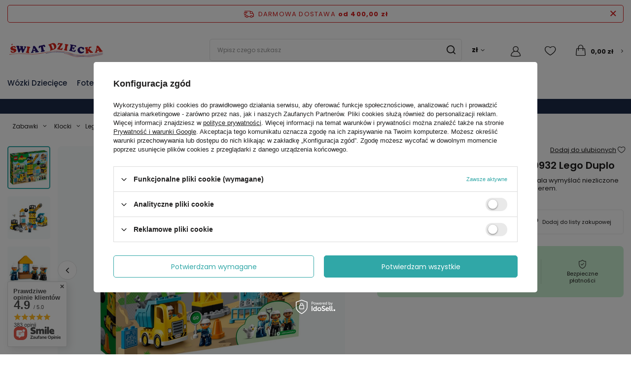

--- FILE ---
content_type: text/html; charset=utf-8
request_url: https://swiat-dziecka-24.pl/klocki-lego/2401-rozbiorka-kula-wyburzeniowa-10932-lego-duplo-5702016618211.html
body_size: 27632
content:
<!DOCTYPE html>
<html lang="pl" class="--freeShipping --vat --gross " ><head><meta name='viewport' content='user-scalable=no, initial-scale = 1.0, maximum-scale = 1.0, width=device-width, viewport-fit=cover'/> <link rel="preload" crossorigin="anonymous" as="font" href="/gfx/custom/fontello_custom.woff"><meta http-equiv="Content-Type" content="text/html; charset=utf-8"><meta http-equiv="X-UA-Compatible" content="IE=edge"><title>Rozbiórka kulą wyburzeniową 10932 Lego Duplo  | Zabawki \ Klocki \ Lego | Świat Dziecka</title><meta name="keywords" content=""><meta name="description" content="Rozbiórka kulą wyburzeniową 10932 Lego Duplo  | Zabawki \ Klocki \ Lego | "><link rel="icon" href="/gfx/pol/favicon.ico"><meta name="theme-color" content="#30A7A7"><meta name="msapplication-navbutton-color" content="#30A7A7"><meta name="apple-mobile-web-app-status-bar-style" content="#30A7A7"><link rel="preload stylesheet" as="style" href="/gfx/pol/style.css.gzip?r=1686143872"><script>var app_shop={urls:{prefix:'data="/gfx/'.replace('data="', '')+'pol/',graphql:'/graphql/v1/'},vars:{priceType:'gross',priceTypeVat:true,productDeliveryTimeAndAvailabilityWithBasket:false,geoipCountryCode:'US',},txt:{priceTypeText:' brutto',},fn:{},fnrun:{},files:[],graphql:{}};const getCookieByName=(name)=>{const value=`; ${document.cookie}`;const parts = value.split(`; ${name}=`);if(parts.length === 2) return parts.pop().split(';').shift();return false;};if(getCookieByName('freeeshipping_clicked')){document.documentElement.classList.remove('--freeShipping');}if(getCookieByName('rabateCode_clicked')){document.documentElement.classList.remove('--rabateCode');}function hideClosedBars(){const closedBarsArray=JSON.parse(localStorage.getItem('closedBars'))||[];if(closedBarsArray.length){const styleElement=document.createElement('style');styleElement.textContent=`${closedBarsArray.map((el)=>`#${el}`).join(',')}{display:none !important;}`;document.head.appendChild(styleElement);}}hideClosedBars();</script><meta name="robots" content="index,follow"><meta name="rating" content="general"><meta name="Author" content="Świat Dziecka na bazie IdoSell (www.idosell.com/shop).">
<!-- Begin LoginOptions html -->

<style>
#client_new_social .service_item[data-name="service_Apple"]:before, 
#cookie_login_social_more .service_item[data-name="service_Apple"]:before,
.oscop_contact .oscop_login__service[data-service="Apple"]:before {
    display: block;
    height: 2.6rem;
    content: url('/gfx/standards/apple.svg?r=1743165583');
}
.oscop_contact .oscop_login__service[data-service="Apple"]:before {
    height: auto;
    transform: scale(0.8);
}
#client_new_social .service_item[data-name="service_Apple"]:has(img.service_icon):before,
#cookie_login_social_more .service_item[data-name="service_Apple"]:has(img.service_icon):before,
.oscop_contact .oscop_login__service[data-service="Apple"]:has(img.service_icon):before {
    display: none;
}
</style>

<!-- End LoginOptions html -->

<!-- Open Graph -->
<meta property="og:type" content="website"><meta property="og:url" content="https://swiat-dziecka-24.pl/klocki-lego/2401-rozbiorka-kula-wyburzeniowa-10932-lego-duplo-5702016618211.html
"><meta property="og:title" content="Rozbiórka kulą wyburzeniową 10932 Lego Duplo"><meta property="og:description" content="
Zestaw 10932 Rozbiórka kulą wyburzeniową pozwala wymyślać niezliczone zabawy z ruchomym dźwigiem, wywrotką i buldożerem."><meta property="og:site_name" content="Świat Dziecka"><meta property="og:locale" content="pl_PL"><meta property="og:image" content="https://swiat-dziecka-24.pl/hpeciai/f2fa7d0d7127790fa65ebf99c13733b8/pol_pl_Rozbiorka-kula-wyburzeniowa-10932-Lego-Duplo-1233_1.jpg"><meta property="og:image:width" content="450"><meta property="og:image:height" content="403"><script >
window.dataLayer = window.dataLayer || [];
window.gtag = function gtag() {
dataLayer.push(arguments);
}
gtag('consent', 'default', {
'ad_storage': 'denied',
'analytics_storage': 'denied',
'ad_personalization': 'denied',
'ad_user_data': 'denied',
'wait_for_update': 500
});

gtag('set', 'ads_data_redaction', true);
</script><script id="iaiscript_1" data-requirements="W10=" data-ga4_sel="ga4script">
window.iaiscript_1 = `<${'script'}  class='google_consent_mode_update'>
gtag('consent', 'update', {
'ad_storage': 'denied',
'analytics_storage': 'denied',
'ad_personalization': 'denied',
'ad_user_data': 'denied'
});
</${'script'}>`;
</script>
<!-- End Open Graph -->

<link rel="canonical" href="https://swiat-dziecka-24.pl/klocki-lego/2401-rozbiorka-kula-wyburzeniowa-10932-lego-duplo-5702016618211.html" />

                <!-- Global site tag (gtag.js) -->
                <script  async src="https://www.googletagmanager.com/gtag/js?id=AW-11159344640"></script>
                <script >
                    window.dataLayer = window.dataLayer || [];
                    window.gtag = function gtag(){dataLayer.push(arguments);}
                    gtag('js', new Date());
                    
                    gtag('config', 'AW-11159344640', {"allow_enhanced_conversions":true});
gtag('config', 'G-WNL618B4LE');

                </script>
                <link rel="stylesheet" type="text/css" href="/data/designs/634d4e23117a40.46387335_24/gfx/pol/custom.css.gzip?r=1740398792"><script>(function(w,d,s,i,dl){w._ceneo = w._ceneo || function () {
w._ceneo.e = w._ceneo.e || []; w._ceneo.e.push(arguments); };
w._ceneo.e = w._ceneo.e || [];dl=dl===undefined?"dataLayer":dl;
const f = d.getElementsByTagName(s)[0], j = d.createElement(s); j.defer = true;
j.src = "https://ssl.ceneo.pl/ct/v5/script.js?accountGuid=" + i + "&t=" +
Date.now() + (dl ? "&dl=" + dl : ""); f.parentNode.insertBefore(j, f);
})(window, document, "script", "0a7441b2-0842-4091-8fd2-26a12465da41");</script>
                <script>
                if (window.ApplePaySession && window.ApplePaySession.canMakePayments()) {
                    var applePayAvailabilityExpires = new Date();
                    applePayAvailabilityExpires.setTime(applePayAvailabilityExpires.getTime() + 2592000000); //30 days
                    document.cookie = 'applePayAvailability=yes; expires=' + applePayAvailabilityExpires.toUTCString() + '; path=/;secure;'
                    var scriptAppleJs = document.createElement('script');
                    scriptAppleJs.src = "/ajax/js/apple.js?v=3";
                    if (document.readyState === "interactive" || document.readyState === "complete") {
                          document.body.append(scriptAppleJs);
                    } else {
                        document.addEventListener("DOMContentLoaded", () => {
                            document.body.append(scriptAppleJs);
                        });  
                    }
                } else {
                    document.cookie = 'applePayAvailability=no; path=/;secure;'
                }
                </script>
                                <script>
                var listenerFn = function(event) {
                    if (event.origin !== "https://payment.idosell.com")
                        return;
                    
                    var isString = (typeof event.data === 'string' || event.data instanceof String);
                    if (!isString) return;
                    try {
                        var eventData = JSON.parse(event.data);
                    } catch (e) {
                        return;
                    }
                    if (!eventData) { return; }                                            
                    if (eventData.isError) { return; }
                    if (eventData.action != 'isReadyToPay') {return; }
                    
                    if (eventData.result.result && eventData.result.paymentMethodPresent) {
                        var googlePayAvailabilityExpires = new Date();
                        googlePayAvailabilityExpires.setTime(googlePayAvailabilityExpires.getTime() + 2592000000); //30 days
                        document.cookie = 'googlePayAvailability=yes; expires=' + googlePayAvailabilityExpires.toUTCString() + '; path=/;secure;'
                    } else {
                        document.cookie = 'googlePayAvailability=no; path=/;secure;'
                    }                                            
                }     
                if (!window.isAdded)
                {                                        
                    if (window.oldListener != null) {
                         window.removeEventListener('message', window.oldListener);
                    }                        
                    window.addEventListener('message', listenerFn);
                    window.oldListener = listenerFn;                                      
                       
                    const iframe = document.createElement('iframe');
                    iframe.src = "https://payment.idosell.com/assets/html/checkGooglePayAvailability.html?origin=https%3A%2F%2Fswiat-dziecka-24.pl";
                    iframe.style.display = 'none';                                            

                    if (document.readyState === "interactive" || document.readyState === "complete") {
                          if (!window.isAdded) {
                              window.isAdded = true;
                              document.body.append(iframe);
                          }
                    } else {
                        document.addEventListener("DOMContentLoaded", () => {
                            if (!window.isAdded) {
                              window.isAdded = true;
                              document.body.append(iframe);
                          }
                        });  
                    }  
                }
                </script>
                <script>let paypalDate = new Date();
                    paypalDate.setTime(paypalDate.getTime() + 86400000);
                    document.cookie = 'payPalAvailability_PLN=-1; expires=' + paypalDate.getTime() + '; path=/; secure';
                </script><script src="/data/gzipFile/expressCheckout.js.gz"></script><link rel="preload" as="image" href="/hpeciai/24dbf126f96d7fc991d4730e8bb11e79/pol_pm_Rozbiorka-kula-wyburzeniowa-10932-Lego-Duplo-1233_1.jpg"><style>
							#photos_slider[data-skeleton] .photos__link:before {
								padding-top: calc(403/450* 100%);
							}
							@media (min-width: 979px) {.photos__slider[data-skeleton] .photos__figure:not(.--nav):first-child .photos__link {
								max-height: 403px;
							}}
						</style></head><body><div id="container" class="projector_page container max-width-1400"><header class=" commercial_banner"><script class="ajaxLoad">
                app_shop.vars.vat_registered = "true";
                app_shop.vars.currency_format = "###,##0.00";
                
                    app_shop.vars.currency_before_value = false;
                
                    app_shop.vars.currency_space = true;
                
                app_shop.vars.symbol = "zł";
                app_shop.vars.id= "PLN";
                app_shop.vars.baseurl = "http://swiat-dziecka-24.pl/";
                app_shop.vars.sslurl= "https://swiat-dziecka-24.pl/";
                app_shop.vars.curr_url= "%2Fklocki-lego%2F2401-rozbiorka-kula-wyburzeniowa-10932-lego-duplo-5702016618211.html";
                

                var currency_decimal_separator = ',';
                var currency_grouping_separator = ' ';

                
                    app_shop.vars.blacklist_extension = ["exe","com","swf","js","php"];
                
                    app_shop.vars.blacklist_mime = ["application/javascript","application/octet-stream","message/http","text/javascript","application/x-deb","application/x-javascript","application/x-shockwave-flash","application/x-msdownload"];
                
                    app_shop.urls.contact = "/pl/contact.html";
                </script><div id="viewType" style="display:none"></div><div id="freeShipping" class="freeShipping"><span class="freeShipping__info">Darmowa dostawa</span><strong class="freeShipping__val">
				od 
				400,00 zł</strong><a href="" class="freeShipping__close"></a></div><div id="logo" class="d-flex align-items-center" data-bg="/data/gfx/mask/pol/top_1_big.svg"><a href="/" target="_self"><picture><source media="(min-width:979px)" srcset="/data/gfx/mask/pol/logo_1_big.png" widthset="198" heightset="39"></source><source media="(min-width:757px)" srcset="/data/gfx/mask/pol/1210850937.png" widthset="198" heightset="39"></source><img src="/data/gfx/mask/pol/logo_1_small.png" alt="Świat dziecka" width="198" height="39"></picture></a></div><form action="https://swiat-dziecka-24.pl/pl/search.html" method="get" id="menu_search" class="menu_search"><a href="#showSearchForm" class="menu_search__mobile"></a><div class="menu_search__block"><div class="menu_search__item --input"><input class="menu_search__input" type="text" name="text" autocomplete="off" placeholder="Wpisz czego szukasz"><button class="menu_search__submit" type="submit"></button></div><div class="menu_search__item --results search_result"></div></div></form><div id="menu_settings" class="align-items-center justify-content-center justify-content-lg-end"><div class="open_trigger"><span class="d-none d-md-inline-block flag_txt">zł</span><div class="menu_settings_wrapper d-md-none"><div class="menu_settings_inline"><div class="menu_settings_header">
								Język i waluta: 
							</div><div class="menu_settings_content"><span class="menu_settings_flag flag flag_pol"></span><strong class="menu_settings_value"><span class="menu_settings_language">pl</span><span> | </span><span class="menu_settings_currency">zł</span></strong></div></div><div class="menu_settings_inline"><div class="menu_settings_header">
								Dostawa do: 
							</div><div class="menu_settings_content"><strong class="menu_settings_value">Polska</strong></div></div></div><i class="icon-angle-down d-none d-md-inline-block"></i></div><form action="https://swiat-dziecka-24.pl/pl/settings.html" method="post"><ul><li><div class="form-group"><label for="menu_settings_curr">Waluta</label><div class="select-after"><select class="form-control" name="curr" id="menu_settings_curr"><option value="PLN" selected>zł</option><option value="EUR">€ (1 zł = 0.2378€)
															</option></select></div></div></li><li class="buttons"><button class="btn --solid --large" type="submit">
								Zastosuj zmiany
							</button></li></ul></form><div id="menu_additional"><a class="account_link" href="https://swiat-dziecka-24.pl/pl/login.html">Zaloguj się</a><div class="shopping_list_top" data-empty="true"><a href="https://swiat-dziecka-24.pl/pl/shoppinglist" class="wishlist_link slt_link">Listy zakupowe</a><div class="slt_lists"><ul class="slt_lists__nav"><li class="slt_lists__nav_item" data-list_skeleton="true" data-list_id="true" data-shared="true"><a class="slt_lists__nav_link" data-list_href="true"><span class="slt_lists__nav_name" data-list_name="true"></span><span class="slt_lists__count" data-list_count="true">0</span></a></li></ul><span class="slt_lists__empty">Dodaj do listy produkty, które lubisz i chcesz kupić później.</span></div></div></div></div><div class="shopping_list_top_mobile" data-empty="true"><a href="https://swiat-dziecka-24.pl/pl/shoppinglist" class="sltm_link"></a></div><div class="sl_choose sl_dialog"><div class="sl_choose__wrapper sl_dialog__wrapper"><div class="sl_choose__item --top sl_dialog_close mb-2"><strong class="sl_choose__label">Zapisz na liście zakupowej</strong></div><div class="sl_choose__item --lists" data-empty="true"><div class="sl_choose__list f-group --radio m-0 d-md-flex align-items-md-center justify-content-md-between" data-list_skeleton="true" data-list_id="true" data-shared="true"><input type="radio" name="add" class="sl_choose__input f-control" id="slChooseRadioSelect" data-list_position="true"><label for="slChooseRadioSelect" class="sl_choose__group_label f-label py-4" data-list_position="true"><span class="sl_choose__sub d-flex align-items-center"><span class="sl_choose__name" data-list_name="true"></span><span class="sl_choose__count" data-list_count="true">0</span></span></label><button type="button" class="sl_choose__button --desktop btn --solid">Zapisz</button></div></div><div class="sl_choose__item --create sl_create mt-4"><a href="#new" class="sl_create__link  align-items-center">Stwórz nową listę zakupową</a><form class="sl_create__form align-items-center"><div class="sl_create__group f-group --small mb-0"><input type="text" class="sl_create__input f-control" required="required"><label class="sl_create__label f-label">Nazwa nowej listy</label></div><button type="submit" class="sl_create__button btn --solid ml-2 ml-md-3">Utwórz listę</button></form></div><div class="sl_choose__item --mobile mt-4 d-flex justify-content-center d-md-none"><button class="sl_choose__button --mobile btn --solid --large">Zapisz</button></div></div></div><div id="menu_basket" class="topBasket"><a class="topBasket__sub" href="/basketedit.php"><span class="badge badge-info"></span><strong class="topBasket__price" style="display: none;">0,00 zł</strong></a><div class="topBasket__details --products" style="display: none;"><div class="topBasket__block --labels"><label class="topBasket__item --name">Produkt</label><label class="topBasket__item --sum">Ilość</label><label class="topBasket__item --prices">Cena</label></div><div class="topBasket__block --products"></div><div class="topBasket__block --oneclick topBasket_oneclick" data-lang="pol"><div class="topBasket_oneclick__label"><span class="topBasket_oneclick__text --fast">Szybkie zakupy <strong>1-Click</strong></span><span class="topBasket_oneclick__text --registration"> (bez rejestracji)</span></div><div class="topBasket_oneclick__items"><span class="topBasket_oneclick__item --googlePay" title="Google Pay"><img class="topBasket_oneclick__icon" src="/panel/gfx/payment_forms/237.png" alt="Google Pay"></span></div></div></div><div class="topBasket__details --shipping" style="display: none;"><span class="topBasket__name">Koszt dostawy od</span><span id="shipppingCost"></span></div><script>
						app_shop.vars.cache_html = true;
					</script></div><nav id="menu_categories" class="wide"><button type="button" class="navbar-toggler"><i class="icon-reorder"></i></button><div class="navbar-collapse" id="menu_navbar"><ul class="navbar-nav mx-md-n2"><li class="nav-item"><a  href="/wozki-dzieciece" target="_self" title="Wózki dziecięce" class="nav-link" >Wózki dziecięce</a><ul class="navbar-subnav"><li class="nav-item empty"><a  href="/wozki-glebokie-wielofunkcyjne" target="_self" title="Wózki głębokie, wielofunkcyjne" class="nav-link" >Wózki głębokie, wielofunkcyjne</a></li><li class="nav-item empty"><a  href="/wozki-spacerowe" target="_self" title="Wózki spacerowe" class="nav-link" >Wózki spacerowe</a></li><li class="nav-item empty"><a  href="/pl/menu/wozki-blizniacze-383.html" target="_self" title="Wózki bliźniacze" class="nav-link" >Wózki bliźniacze</a></li><li class="nav-item"><a  href="/akcesoria-do-wozkow-dzieciecych" target="_self" title="Akcesoria do wózków" class="nav-link" >Akcesoria do wózków</a><ul class="navbar-subsubnav"><li class="nav-item"><a  href="/67-adaptery" target="_self" title="Adaptery" class="nav-link" >Adaptery</a></li><li class="nav-item"><a  href="/68-dostawki" target="_self" title="Dostawki" class="nav-link" >Dostawki</a></li><li class="nav-item"><a  href="/69-parasolki" target="_self" title="Parasolki" class="nav-link" >Parasolki</a></li><li class="nav-item"><a  href="/71-moskitiery" target="_self" title="Moskitiery" class="nav-link" >Moskitiery</a></li><li class="nav-item"><a  href="/72-uchwyty-na-kubek" target="_self" title="Uchwyty na kubek" class="nav-link" >Uchwyty na kubek</a></li><li class="nav-item"><a  href="/spiwory" target="_self" title="Śpiwory" class="nav-link" >Śpiwory</a></li><li class="nav-item"><a  href="/torby" target="_self" title="Torby" class="nav-link" >Torby</a></li><li class="nav-item"><a  href="/75-wkladki-i-poduszki" target="_self" title="Wkładki i poduszki" class="nav-link" >Wkładki i poduszki</a></li><li class="nav-item"><a  href="/pl/menu/palaki-536.html" target="_self" title="Pałąki" class="nav-link" >Pałąki</a></li></ul></li><li class="nav-item empty"><a  href="/pl/menu/wozki-rok-po-roku-526.html" target="_self" title="Wózki rok po roku" class="nav-link" >Wózki rok po roku</a></li></ul></li><li class="nav-item"><a  href="/foteliki-samochodowe" target="_self" title="Foteliki samochodowe" class="nav-link" >Foteliki samochodowe</a><ul class="navbar-subnav"><li class="nav-item empty"><a  href="/foteliki-samochodowe-i-size" target="_self" title="i-Size" class="nav-link" >i-Size</a></li><li class="nav-item empty"><a  href="/foteliki-samochodowe-0-13-kg" target="_self" title="Foteliki 0-13 kg" class="nav-link" >Foteliki 0-13 kg</a></li><li class="nav-item empty"><a  href="/foteliki-samochodowe-0-18-kg" target="_self" title="Foteliki 0-18 kg" class="nav-link" >Foteliki 0-18 kg</a></li><li class="nav-item empty"><a  href="/foteliki-samochodowe-0-36-kg" target="_self" title="Foteliki 0-36 kg" class="nav-link" >Foteliki 0-36 kg</a></li><li class="nav-item empty"><a  href="/foteliki-samochodowe-9-18-kg" target="_self" title="Foteliki 9-18 kg" class="nav-link" >Foteliki 9-18 kg</a></li><li class="nav-item empty"><a  href="/pl/menu/foteliki-9-20-kg-541.html" target="_self" title="Foteliki 9-20 kg" class="nav-link" >Foteliki 9-20 kg</a></li><li class="nav-item empty"><a  href="/foteliki-samochodowe-9-36-kg" target="_self" title="Foteliki 9-36 kg" class="nav-link" >Foteliki 9-36 kg</a></li><li class="nav-item empty"><a  href="/foteliki-samochodowe-15-36-kg" target="_self" title="Foteliki 15-36 kg" class="nav-link" >Foteliki 15-36 kg</a></li><li class="nav-item empty"><a  href="/pl/menu/foteliki-obrotowe-384.html" target="_self" title="Foteliki obrotowe" class="nav-link" >Foteliki obrotowe</a></li><li class="nav-item"><a  href="/akcesoria-do-fotelikow-samochodowych" target="_self" title="Akcesoria" class="nav-link" >Akcesoria</a><ul class="navbar-subsubnav"><li class="nav-item"><a  href="/pl/menu/bazy-do-fotelikow-386.html" target="_self" title="Bazy do fotelików" class="nav-link" >Bazy do fotelików</a></li><li class="nav-item"><a  href="/spiworki-do-fotelikow-samochodowych" target="_self" title="Śpiworki" class="nav-link" >Śpiworki</a></li><li class="nav-item"><a  href="/pl/menu/lusterka-388.html" target="_self" title="Lusterka" class="nav-link" >Lusterka</a></li><li class="nav-item"><a  href="/wkladki-do-fotelikow-samochodowych" target="_self" title="Wkładki" class="nav-link" >Wkładki</a></li><li class="nav-item"><a  href="/akcesoria-rozne-foteliki-samochodowe" target="_self" title="Różne" class="nav-link" >Różne</a></li><li class="nav-item"><a  href="/pl/menu/adaptery-391.html" target="_self" title="Adaptery" class="nav-link" >Adaptery</a></li><li class="nav-item"><a  href="/maty-ochronne-pod-foteliki-samochodowe" target="_self" title="Maty ochronne" class="nav-link" >Maty ochronne</a></li></ul></li></ul></li><li class="nav-item"><a  href="/mama" target="_self" title="Mama" class="nav-link" >Mama</a><ul class="navbar-subnav"><li class="nav-item empty"><a  href="/pielegnacja-piersi" target="_self" title="Pielęgnacja piersi" class="nav-link" >Pielęgnacja piersi</a></li><li class="nav-item empty"><a  href="/pl/menu/wkladki-i-muszle-laktacyjne-394.html" target="_self" title="Wkładki i muszle laktacyjne" class="nav-link" >Wkładki i muszle laktacyjne</a></li><li class="nav-item empty"><a  href="/oslonki-na-piersi" target="_self" title="Osłonki na piersi" class="nav-link" >Osłonki na piersi</a></li><li class="nav-item empty"><a  href="/kompresy-dla-mam" target="_self" title="Kompresy" class="nav-link" >Kompresy</a></li><li class="nav-item empty"><a  href="/kosmetyki" target="_self" title="Kosmetyki" class="nav-link" >Kosmetyki</a></li><li class="nav-item"><a  href="/bielizna-dla-mam" target="_self" title="Bielizna" class="nav-link" >Bielizna</a><ul class="navbar-subsubnav"><li class="nav-item"><a  href="/biustonosze-dla-mam" target="_self" title="Biustonosze" class="nav-link" >Biustonosze</a></li><li class="nav-item"><a  href="/koszule" target="_self" title="Koszule" class="nav-link" >Koszule</a></li><li class="nav-item"><a  href="/majtki-poporodowe" target="_self" title="Majtki poporodowe" class="nav-link" >Majtki poporodowe</a></li></ul></li><li class="nav-item"><a  href="/laktatory-reczne-i-elektryczne" target="_self" title="Laktatory" class="nav-link" >Laktatory</a><ul class="navbar-subsubnav"><li class="nav-item"><a  href="/latatory-reczne" target="_self" title="Ręczne" class="nav-link" >Ręczne</a></li><li class="nav-item"><a  href="/laktatory-elektryczne" target="_self" title="Elektryczne" class="nav-link" >Elektryczne</a></li><li class="nav-item"><a  href="/akcesoria-do-laktatorow" target="_self" title="Akcesoria do laktatorów" class="nav-link" >Akcesoria do laktatorów</a></li></ul></li><li class="nav-item"><a  href="/poduszki-do-karmienia-i-dla-kobiet-w-ciazy" target="_self" title="Poduszki" class="nav-link" >Poduszki</a><ul class="navbar-subsubnav"><li class="nav-item"><a  href="/poduszki-do-karmienia" target="_self" title="Do karmienia" class="nav-link" >Do karmienia</a></li><li class="nav-item"><a  href="/poduszki-dla-kobiet-w-ciazy" target="_self" title="Dla kobiet w ciąży" class="nav-link" >Dla kobiet w ciąży</a></li></ul></li><li class="nav-item empty"><a  href="/nosidla-i-chusty" target="_self" title="Nosidła i chusty" class="nav-link" >Nosidła i chusty</a></li><li class="nav-item empty"><a  href="/artykuly-higieniczne" target="_self" title="Artykuły higieniczne" class="nav-link" >Artykuły higieniczne</a></li><li class="nav-item empty"><a  href="/przechowywanie-pokarmu" target="_self" title="Przechowywanie pokarmu" class="nav-link" >Przechowywanie pokarmu</a></li><li class="nav-item empty"><a  href="/mama-pozostale-produkty" target="_self" title="Inne w kategorii Mama" class="nav-link" >Inne w kategorii Mama</a></li></ul></li><li class="nav-item"><a  href="/dziecko" target="_self" title="Dziecko" class="nav-link" >Dziecko</a><ul class="navbar-subnav"><li class="nav-item"><a  href="/karmienie" target="_self" title="Karmienie" class="nav-link" >Karmienie</a><ul class="navbar-subsubnav"><li class="nav-item"><a  href="/butelki-do-karmienia" target="_self" title="Butelki" class="nav-link" >Butelki</a></li><li class="nav-item"><a  href="/smoczki-do-butelek" target="_self" title="Smoczki do butelek" class="nav-link" >Smoczki do butelek</a></li><li class="nav-item"><a  href="/szczotki" target="_self" title="Szczotki" class="nav-link" >Szczotki</a></li><li class="nav-item"><a  href="/plyny-i-zele" target="_self" title="Płyny" class="nav-link" >Płyny</a></li><li class="nav-item"><a  href="/suszarki" target="_self" title="Suszarki" class="nav-link" >Suszarki</a></li><li class="nav-item"><a  href="/naczynia-i-sztucce" target="_self" title="Naczynia i sztućce" class="nav-link" >Naczynia i sztućce</a></li><li class="nav-item"><a  href="/kubeczki-i-bidony" target="_self" title="Kubeczki i bidony" class="nav-link" >Kubeczki i bidony</a></li><li class="nav-item"><a  href="/akcesoria-karmienie-dziecko" target="_self" title="Akcesoria" class="nav-link" >Akcesoria</a></li><li class="nav-item"><a  href="/pl/menu/termosy-527.html" target="_self" title="Termosy" class="nav-link" >Termosy</a></li><li class="nav-item"><a  href="/pl/menu/sliniaki-530.html" target="_self" title="Śliniaki" class="nav-link" >Śliniaki</a></li></ul></li><li class="nav-item empty"><a  href="/krzeselka-do-karmienia" target="_self" title="Krzesełka do karmienia" class="nav-link" >Krzesełka do karmienia</a></li><li class="nav-item"><a  href="/smoczki-uspokajajace" target="_self" title="Smoczki uspokajające" class="nav-link" >Smoczki uspokajające</a><ul class="navbar-subsubnav"><li class="nav-item"><a  href="/pojemniki-na-smoczki" target="_self" title="Pojemniki na smoczki" class="nav-link" >Pojemniki na smoczki</a></li><li class="nav-item"><a  href="/lancuszki-do-smoczkow" target="_self" title="Łańcuszki" class="nav-link" >Łańcuszki</a></li></ul></li><li class="nav-item"><a  href="/pielegnacja-niemowlat-dzieci" target="_self" title="Pielęgnacja" class="nav-link" >Pielęgnacja</a><ul class="navbar-subsubnav more"><li class="nav-item"><a  href="/nozyczki-i-cazki" target="_self" title="Nożyczki i cążki" class="nav-link" >Nożyczki i cążki</a></li><li class="nav-item"><a  href="/szczotki-do-wlosow-i-grzebienie" target="_self" title="Szczotki do włosów i grzebienie" class="nav-link" >Szczotki do włosów i grzebienie</a></li><li class="nav-item"><a  href="/gruszki-i-aspiratory" target="_self" title="Gruszki i aspiratory" class="nav-link" >Gruszki i aspiratory</a></li><li class="nav-item"><a  href="/kosmetyki-dla-dzieci-niemowlat" target="_self" title="Kosmetyki" class="nav-link" >Kosmetyki</a></li><li class="nav-item"><a  href="/chusteczki" target="_self" title="Chusteczki" class="nav-link" >Chusteczki</a></li><li class="nav-item"><a  href="/pielegnacja-akcesoria" target="_self" title="Akcesoria" class="nav-link" >Akcesoria</a></li><li class="nav-item"><a  href="/pielegnacja-inne" target="_self" title="Inne (patyczki,płatki,waciki)" class="nav-link" >Inne (patyczki,płatki,waciki)</a></li><li class="nav-item"><a  href="/podklady-do-przewijania" target="_self" title="Podkłady do przewijania" class="nav-link" >Podkłady do przewijania</a></li><li class="nav-item"><a  href="/pieluchy" target="_self" title="Pieluchy" class="nav-link" >Pieluchy</a></li><li class="nav-item"><a  href="/pl/menu/szczoteczki-do-zebow-505.html" target="_self" title="Szczoteczki do zębów" class="nav-link" >Szczoteczki do zębów</a></li><li class="nav-item"><a  href="/pl/menu/termometry-do-ciala-525.html" target="_self" title="Termometry do ciała" class="nav-link" >Termometry do ciała</a></li><li class="nav-item --extend"><a href="" class="nav-link" txt_alt="- Zwiń">+ Rozwiń</a></li></ul></li><li class="nav-item"><a  href="/kapiel" target="_self" title="Kąpiel" class="nav-link" >Kąpiel</a><ul class="navbar-subsubnav"><li class="nav-item"><a  href="/pl/menu/okrycia-kapielowe-i-reczniki-435.html" target="_self" title="Okrycia kąpielowe i ręczniki" class="nav-link" >Okrycia kąpielowe i ręczniki</a></li><li class="nav-item"><a  href="/pl/menu/kosmetyki-436.html" target="_self" title="Kosmetyki" class="nav-link" >Kosmetyki</a></li><li class="nav-item"><a  href="/pl/menu/wanienki-i-akcesoria-437.html" target="_self" title="Wanienki i akcesoria" class="nav-link" >Wanienki i akcesoria</a></li><li class="nav-item"><a  href="/pl/menu/zabawki-do-kapieli-438.html" target="_self" title="Zabawki do kąpieli" class="nav-link" >Zabawki do kąpieli</a></li><li class="nav-item"><a  href="/pl/menu/termometry-do-kapieli-529.html" target="_self" title="Termometry do kąpieli" class="nav-link" >Termometry do kąpieli</a></li></ul></li><li class="nav-item empty"><a  href="/pl/menu/ubranka-dla-dzieci-504.html" target="_self" title="Ubranka dla dzieci" class="nav-link" >Ubranka dla dzieci</a></li><li class="nav-item empty"><a  href="/pl/menu/bezpieczenstwo-522.html" target="_self" title="Bezpieczeństwo" class="nav-link" >Bezpieczeństwo</a></li><li class="nav-item empty"><a  href="/pl/menu/srodki-do-prania-i-czyszczenia-533.html" target="_self" title="Środki do prania i czyszczenia" class="nav-link" >Środki do prania i czyszczenia</a></li><li class="nav-item empty"><a  href="/pl/menu/artykuly-szkolne-i-przedszkolne-535.html" target="_self" title="Artykuły szkolne i przedszkolne" class="nav-link" >Artykuły szkolne i przedszkolne</a></li></ul></li><li class="nav-item"><a  href="/pokoj-dziecka" target="_self" title="Pokój" class="nav-link" >Pokój</a><ul class="navbar-subnav"><li class="nav-item empty"><a  href="/lozeczka" target="_self" title="Łóżeczka" class="nav-link" >Łóżeczka</a></li><li class="nav-item empty"><a  href="/szafy-komody" target="_self" title="Szafy i komody" class="nav-link" >Szafy i komody</a></li><li class="nav-item empty"><a  href="/przewijaki" target="_self" title="Przewijaki" class="nav-link" >Przewijaki</a></li><li class="nav-item empty"><a  href="/lozeczka-turystyczne-i-kojce" target="_self" title="Łóżeczka turystyczne i kojce" class="nav-link" >Łóżeczka turystyczne i kojce</a></li><li class="nav-item empty"><a  href="/hustawki-i-lezaczki" target="_self" title="Huśtawki i leżaczki" class="nav-link" >Huśtawki i leżaczki</a></li><li class="nav-item empty"><a  href="/chicco-baby-hug-air" target="_self" title="Baby Hug 4w1" class="nav-link" >Baby Hug 4w1</a></li><li class="nav-item empty"><a  href="/materace" target="_self" title="Materace" class="nav-link" >Materace</a></li><li class="nav-item"><a  href="/posciel" target="_self" title="Pościel" class="nav-link" >Pościel</a><ul class="navbar-subsubnav"><li class="nav-item"><a  href="/koldry-i-poduszki" target="_self" title="Kołdry i poduszki" class="nav-link" >Kołdry i poduszki</a></li><li class="nav-item"><a  href="/komplety-i-poszewki" target="_self" title="Komplety i poszewki" class="nav-link" >Komplety i poszewki</a></li><li class="nav-item"><a  href="/przescieradla-i-podklady" target="_self" title="Prześcieradła i podkłady" class="nav-link" >Prześcieradła i podkłady</a></li><li class="nav-item"><a  href="/ochraniacze" target="_self" title="Ochraniacze" class="nav-link" >Ochraniacze</a></li></ul></li><li class="nav-item empty"><a  href="/koce-i-otulacze" target="_self" title="Koce i otulacze" class="nav-link" >Koce i otulacze</a></li><li class="nav-item empty"><a  href="/spiworki" target="_self" title="Śpiworki" class="nav-link" >Śpiworki</a></li><li class="nav-item empty"><a  href="/kokon" target="_self" title="Kokon" class="nav-link" >Kokon</a></li><li class="nav-item empty"><a  href="/rozki" target="_self" title="Rożki" class="nav-link" >Rożki</a></li><li class="nav-item empty"><a  href="/pl/menu/zabezpieczenia-blokady-507.html" target="_self" title="Zabezpieczenia blokady" class="nav-link" >Zabezpieczenia blokady</a></li><li class="nav-item empty"><a  href="/pl/menu/baby-hug-pro-5w1-538.html" target="_self" title="Baby Hug Pro 5w1" class="nav-link" >Baby Hug Pro 5w1</a></li><li class="nav-item empty"><a  href="/pl/menu/-lozeczka-dostawne-540.html" target="_self" title=" Łóżeczka dostawne" class="nav-link" > Łóżeczka dostawne</a></li><li class="nav-item empty"><a  href="/pl/menu/dekoracje-543.html" target="_self" title="Dekoracje" class="nav-link" >Dekoracje</a></li></ul></li><li class="nav-item active"><a  href="/zabawki" target="_self" title="Zabawki" class="nav-link active" >Zabawki</a><ul class="navbar-subnav"><li class="nav-item active"><a  href="/klocki" target="_self" title="Klocki" class="nav-link active" >Klocki</a><ul class="navbar-subsubnav"><li class="nav-item active"><a  href="/lego" target="_self" title="Lego" class="nav-link active" >Lego</a></li><li class="nav-item"><a  href="/playmobil" target="_self" title="Playmobil" class="nav-link" >Playmobil</a></li><li class="nav-item"><a  href="/zabawki-rozne" target="_self" title="Różne" class="nav-link" >Różne</a></li></ul></li><li class="nav-item"><a  href="/zabawki-dla-najmlodszych" target="_self" title="Zabawki dla najmłodszych" class="nav-link" >Zabawki dla najmłodszych</a><ul class="navbar-subsubnav more"><li class="nav-item"><a  href="/maty-i-puzzle-piankowe" target="_self" title="Maty i puzzle piankowe" class="nav-link" >Maty i puzzle piankowe</a></li><li class="nav-item"><a  href="/grzechotki-i-gryzaki" target="_self" title="Grzechotki i gryzaki" class="nav-link" >Grzechotki i gryzaki</a></li><li class="nav-item"><a  href="/pl/menu/przytulanki-542.html" target="_self" title="Przytulanki" class="nav-link" >Przytulanki</a></li><li class="nav-item"><a  href="/karuzele-i-projektory" target="_self" title="Karuzele i projektory" class="nav-link" >Karuzele i projektory</a></li><li class="nav-item"><a  href="/szaumisie" target="_self" title="Szumisie" class="nav-link" >Szumisie</a></li><li class="nav-item"><a  href="/chodziki-i-pchacze" target="_self" title="Chodziki i pchacze" class="nav-link" >Chodziki i pchacze</a></li><li class="nav-item"><a  href="/stoliki-edukacyjne" target="_self" title="Stoliki edukacyjne" class="nav-link" >Stoliki edukacyjne</a></li><li class="nav-item"><a  href="/pl/menu/sortery-511.html" target="_self" title="Sortery" class="nav-link" >Sortery</a></li><li class="nav-item"><a  href="/pl/menu/zawieszki-513.html" target="_self" title="Zawieszki" class="nav-link" >Zawieszki</a></li><li class="nav-item"><a  href="/pl/menu/ksiazeczki-dla-najmlodszych-520.html" target="_self" title="Książeczki dla najmłodszych" class="nav-link" >Książeczki dla najmłodszych</a></li><li class="nav-item"><a  href="/pl/menu/usypiacze-i-uspokajacze-528.html" target="_self" title="Usypiacze i uspokajacze" class="nav-link" >Usypiacze i uspokajacze</a></li><li class="nav-item"><a  href="/pl/menu/jezdzidla-531.html" target="_self" title="Jeździdła" class="nav-link" >Jeździdła</a></li><li class="nav-item --extend"><a href="" class="nav-link" txt_alt="- Zwiń">+ Rozwiń</a></li></ul></li><li class="nav-item empty"><a  href="/lalki-i-akcesoria" target="_self" title="Lalki i akcesoria" class="nav-link" >Lalki i akcesoria</a></li><li class="nav-item empty"><a  href="/pluszaki" target="_self" title="Pluszaki" class="nav-link" >Pluszaki</a></li><li class="nav-item"><a  href="/pojazdy" target="_self" title="Pojazdy" class="nav-link" >Pojazdy</a><ul class="navbar-subsubnav"><li class="nav-item"><a  href="/samochody-ciezarowki" target="_self" title="Samochody, ciężarówki" class="nav-link" >Samochody, ciężarówki</a></li><li class="nav-item"><a  href="/kolejki-tory" target="_self" title="Kolejki, tory" class="nav-link" >Kolejki, tory</a></li><li class="nav-item"><a  href="/pl/menu/helikoptery-samoloty-lodzie-539.html" target="_self" title="Helikoptery, samoloty, łodzie" class="nav-link" >Helikoptery, samoloty, łodzie</a></li></ul></li><li class="nav-item empty"><a  href="/gry" target="_self" title="Gry" class="nav-link" >Gry</a></li><li class="nav-item empty"><a  href="/pl/menu/zabawki-edukacyjne-472.html" target="_self" title="Zabawki edukacyjne" class="nav-link" >Zabawki edukacyjne</a></li><li class="nav-item empty"><a  href="/zabawki-interaktywne" target="_self" title="Zabawki interaktywne" class="nav-link" >Zabawki interaktywne</a></li><li class="nav-item empty"><a  href="/zabawki-ogrodowe" target="_self" title="Zabawki ogrodowe" class="nav-link" >Zabawki ogrodowe</a></li><li class="nav-item empty"><a  href="/zabawki-muzyczne" target="_self" title="Muzyczne" class="nav-link" >Muzyczne</a></li><li class="nav-item empty"><a  href="/zabawki-do-piasku" target="_self" title="Zabawki do piasku" class="nav-link" >Zabawki do piasku</a></li><li class="nav-item empty"><a  href="/pl/menu/drewniane-506.html" target="_self" title="Drewniane" class="nav-link" >Drewniane</a></li><li class="nav-item empty"><a  href="/pl/menu/figurki-509.html" target="_self" title="Figurki" class="nav-link" >Figurki</a></li><li class="nav-item empty"><a  href="/pl/menu/puzzle-512.html" target="_self" title="Puzzle" class="nav-link" >Puzzle</a></li><li class="nav-item empty"><a  href="/pl/menu/rozne-514.html" target="_self" title="Różne" class="nav-link" >Różne</a></li><li class="nav-item"><a  href="/pl/menu/rowerki-hulajnogi-akcesoria-515.html" target="_self" title="Rowerki hulajnogi akcesoria" class="nav-link" >Rowerki hulajnogi akcesoria</a><ul class="navbar-subsubnav"><li class="nav-item"><a  href="/pl/menu/rowerki-trojkolowe-517.html" target="_self" title="Rowerki trójkołowe" class="nav-link" >Rowerki trójkołowe</a></li><li class="nav-item"><a  href="/pl/menu/rowerki-biegowe-518.html" target="_self" title="Rowerki biegowe" class="nav-link" >Rowerki biegowe</a></li><li class="nav-item"><a  href="/pl/menu/hulajnogi-519.html" target="_self" title="Hulajnogi" class="nav-link" >Hulajnogi</a></li><li class="nav-item"><a  href="/pl/menu/kaski-524.html" target="_self" title="Kaski" class="nav-link" >Kaski</a></li><li class="nav-item"><a  href="/pl/menu/akcesoria-532.html" target="_self" title="Akcesoria" class="nav-link" >Akcesoria</a></li></ul></li><li class="nav-item empty"><a  href="/pl/menu/agd-do-zabawy-523.html" target="_self" title="AGD do zabawy" class="nav-link" >AGD do zabawy</a></li><li class="nav-item empty"><a  href="/pl/menu/majsterkowanie-534.html" target="_self" title="Majsterkowanie" class="nav-link" >Majsterkowanie</a></li><li class="nav-item empty"><a  href="/pl/menu/zabawki-sensoryczne-537.html" target="_self" title="Zabawki sensoryczne" class="nav-link" >Zabawki sensoryczne</a></li></ul></li><li class="nav-item"><a  href="/elektronika" target="_self" title="Elektronika" class="nav-link" >Elektronika</a><ul class="navbar-subnav"><li class="nav-item empty"><a  href="/podgrzewacze-do-butelek" target="_self" title="Podgrzewacze" class="nav-link" >Podgrzewacze</a></li><li class="nav-item empty"><a  href="/sterylizatory" target="_self" title="Sterylizatory" class="nav-link" >Sterylizatory</a></li><li class="nav-item empty"><a  href="/nawilzacze-powietrza" target="_self" title="Nawilżacze" class="nav-link" >Nawilżacze</a></li><li class="nav-item empty"><a  href="/inhalatory-i-nebulizatory" target="_self" title="Inhalatory i Nebulizatory" class="nav-link" >Inhalatory i Nebulizatory</a></li><li class="nav-item empty"><a  href="/termometry-elektroniczne" target="_self" title="Termometry" class="nav-link" >Termometry</a></li><li class="nav-item empty"><a  href="/aspiratory-elektroniczne" target="_self" title="Aspiratory" class="nav-link" >Aspiratory</a></li><li class="nav-item empty"><a  href="/nianie-elektroniczne" target="_self" title="Nianie" class="nav-link" >Nianie</a></li></ul></li><li class="nav-item"><a  href="https://swiat-dziecka-24.pl/pl/promotions/promocja.html" target="_self" title="Promocje" class="nav-link" >Promocje</a></li></ul></div></nav><section id="menu_banners2" class="container"><div class="menu_button_wrapper"><span>Darmowa dostawa od <b>400 zł</b></span></div><div class="menu_button_wrapper"><span>30 letnie doświadczenie na rynku</span></div></section><div id="breadcrumbs" class="breadcrumbs"><div class="back_button"><button id="back_button">Wstecz</button></div><div class="list_wrapper"><ol><li class="category bc-item-1 --more"><a class="category" href="/zabawki">Zabawki</a><ul class="breadcrumbs__sub"><li class="breadcrumbs__item"><a class="breadcrumbs__link --link" href="/klocki">Klocki</a></li><li class="breadcrumbs__item"><a class="breadcrumbs__link --link" href="/zabawki-dla-najmlodszych">Zabawki dla najmłodszych</a></li><li class="breadcrumbs__item"><a class="breadcrumbs__link --link" href="/lalki-i-akcesoria">Lalki i akcesoria</a></li><li class="breadcrumbs__item"><a class="breadcrumbs__link --link" href="/pluszaki">Pluszaki</a></li><li class="breadcrumbs__item"><a class="breadcrumbs__link --link" href="/pojazdy">Pojazdy</a></li><li class="breadcrumbs__item"><a class="breadcrumbs__link --link" href="/gry">Gry</a></li><li class="breadcrumbs__item"><a class="breadcrumbs__link --link" href="/pl/menu/zabawki-edukacyjne-472.html">Zabawki edukacyjne</a></li><li class="breadcrumbs__item"><a class="breadcrumbs__link --link" href="/zabawki-interaktywne">Zabawki interaktywne</a></li><li class="breadcrumbs__item"><a class="breadcrumbs__link --link" href="/zabawki-ogrodowe">Zabawki ogrodowe</a></li><li class="breadcrumbs__item"><a class="breadcrumbs__link --link" href="/zabawki-muzyczne">Muzyczne</a></li><li class="breadcrumbs__item"><a class="breadcrumbs__link --link" href="/zabawki-do-piasku">Zabawki do piasku</a></li><li class="breadcrumbs__item"><a class="breadcrumbs__link --link" href="/pl/menu/drewniane-506.html">Drewniane</a></li><li class="breadcrumbs__item"><a class="breadcrumbs__link --link" href="/pl/menu/figurki-509.html">Figurki</a></li><li class="breadcrumbs__item"><a class="breadcrumbs__link --link" href="/pl/menu/puzzle-512.html">Puzzle</a></li><li class="breadcrumbs__item"><a class="breadcrumbs__link --link" href="/pl/menu/rozne-514.html">Różne</a></li><li class="breadcrumbs__item"><a class="breadcrumbs__link --link" href="/pl/menu/rowerki-hulajnogi-akcesoria-515.html">Rowerki hulajnogi akcesoria</a></li><li class="breadcrumbs__item"><a class="breadcrumbs__link --link" href="/pl/menu/agd-do-zabawy-523.html">AGD do zabawy</a></li><li class="breadcrumbs__item"><a class="breadcrumbs__link --link" href="/pl/menu/majsterkowanie-534.html">Majsterkowanie</a></li><li class="breadcrumbs__item"><a class="breadcrumbs__link --link" href="/pl/menu/zabawki-sensoryczne-537.html">Zabawki sensoryczne</a></li></ul></li><li class="category bc-item-2 --more"><a class="category" href="/klocki">Klocki</a><ul class="breadcrumbs__sub"><li class="breadcrumbs__item"><a class="breadcrumbs__link --link" href="/lego">Lego</a></li><li class="breadcrumbs__item"><a class="breadcrumbs__link --link" href="/playmobil">Playmobil</a></li><li class="breadcrumbs__item"><a class="breadcrumbs__link --link" href="/zabawki-rozne">Różne</a></li></ul></li><li class="category bc-item-3 bc-active"><a class="category" href="/lego">Lego</a></li><li class="bc-active bc-product-name"><span>Rozbiórka kulą wyburzeniową 10932 Lego Duplo</span></li></ol></div></div></header><div id="layout" class="row clearfix"><aside class="col-3"><section class="shopping_list_menu"><div class="shopping_list_menu__block --lists slm_lists" data-empty="true"><span class="slm_lists__label">Listy zakupowe</span><ul class="slm_lists__nav"><li class="slm_lists__nav_item" data-list_skeleton="true" data-list_id="true" data-shared="true"><a class="slm_lists__nav_link" data-list_href="true"><span class="slm_lists__nav_name" data-list_name="true"></span><span class="slm_lists__count" data-list_count="true">0</span></a></li><li class="slm_lists__nav_header"><span class="slm_lists__label">Listy zakupowe</span></li></ul><a href="#manage" class="slm_lists__manage d-none align-items-center d-md-flex">Zarządzaj listami</a></div><div class="shopping_list_menu__block --bought slm_bought"><a class="slm_bought__link d-flex" href="https://swiat-dziecka-24.pl/pl/products-bought.html">
						Lista dotychczas zamówionych produktów
					</a></div><div class="shopping_list_menu__block --info slm_info"><strong class="slm_info__label d-block mb-3">Jak działa lista zakupowa?</strong><ul class="slm_info__list"><li class="slm_info__list_item d-flex mb-3">
							Po zalogowaniu możesz umieścić i przechowywać na liście zakupowej dowolną liczbę produktów nieskończenie długo.
						</li><li class="slm_info__list_item d-flex mb-3">
							Dodanie produktu do listy zakupowej nie oznacza automatycznie jego rezerwacji.
						</li><li class="slm_info__list_item d-flex mb-3">
							Dla niezalogowanych klientów lista zakupowa przechowywana jest do momentu wygaśnięcia sesji (około 24h).
						</li></ul></div></section><div id="mobileCategories" class="mobileCategories"><div class="mobileCategories__item --menu"><a class="mobileCategories__link --active" href="#" data-ids="#menu_search,.shopping_list_menu,#menu_search,#menu_navbar,#menu_navbar3, #menu_blog">
                            Menu
                        </a></div><div class="mobileCategories__item --account"><a class="mobileCategories__link" href="#" data-ids="#menu_contact,#login_menu_block">
                            Konto
                        </a></div><div class="mobileCategories__item --settings"><a class="mobileCategories__link" href="#" data-ids="#menu_settings">
                                Ustawienia
                            </a></div></div><div class="setMobileGrid" data-item="#menu_navbar"></div><div class="setMobileGrid" data-item="#menu_navbar3" data-ismenu1="true"></div><div class="setMobileGrid" data-item="#menu_blog"></div><div class="login_menu_block d-lg-none" id="login_menu_block"><a class="sign_in_link" href="/login.php" title=""><i class="icon-user"></i><span>Zaloguj się</span></a><a class="registration_link" href="/client-new.php?register" title=""><i class="icon-lock"></i><span>Zarejestruj się</span></a><a class="order_status_link" href="/order-open.php" title=""><i class="icon-globe"></i><span>Sprawdź status zamówienia</span></a></div><div class="setMobileGrid" data-item="#menu_contact"></div><div class="setMobileGrid" data-item="#menu_settings"></div><div class="setMobileGrid" data-item="#Filters"></div></aside><div id="content" class="col-12"><div id="menu_compare_product" class="compare mb-2 pt-sm-3 pb-sm-3 mb-sm-3" style="display: none;"><div class="compare__label d-none d-sm-block">Dodane do porównania</div><div class="compare__sub"></div><div class="compare__buttons"><a class="compare__button btn --solid --secondary" href="https://swiat-dziecka-24.pl/pl/product-compare.html" title="Porównaj wszystkie produkty" target="_blank"><span>Porównaj produkty </span><span class="d-sm-none">(0)</span></a><a class="compare__button --remove btn d-none d-sm-block" href="https://swiat-dziecka-24.pl/pl/settings.html?comparers=remove&amp;product=###" title="Usuń wszystkie produkty">
                        Usuń produkty
                    </a></div><script>
                        var cache_html = true;
                    </script></div><section id="projector_photos" class="photos d-flex align-items-start mb-4 mb-md-6" data-nav="true"><div id="photos_nav" class="photos__nav d-none d-md-flex flex-md-column"><figure class="photos__figure --nav"><a class="photos__link --nav" href="/hpeciai/f2fa7d0d7127790fa65ebf99c13733b8/pol_pl_Rozbiorka-kula-wyburzeniowa-10932-Lego-Duplo-1233_1.jpg" data-slick-index="0" data-width="100" data-height="90"><img class="photos__photo b-lazy --nav" width="100" height="90" alt="Rozbiórka kulą wyburzeniową 10932 Lego Duplo" data-src="/hpeciai/c73ef1e158ea6325831b6cc86881dbc4/pol_ps_Rozbiorka-kula-wyburzeniowa-10932-Lego-Duplo-1233_1.jpg"></a></figure><figure class="photos__figure --nav"><a class="photos__link --nav" href="/hpeciai/8e49b888d671b6cce0515fc22439ea35/pol_pl_Rozbiorka-kula-wyburzeniowa-10932-Lego-Duplo-1233_2.jpg" data-slick-index="1" data-width="100" data-height="75"><img class="photos__photo b-lazy --nav" width="100" height="75" alt="Rozbiórka kulą wyburzeniową 10932 Lego Duplo" data-src="/hpeciai/c859f478d7bdedbde83bf42c3e2e37e7/pol_ps_Rozbiorka-kula-wyburzeniowa-10932-Lego-Duplo-1233_2.jpg"></a></figure><figure class="photos__figure --nav"><a class="photos__link --nav" href="/hpeciai/31973a5b43700e71911cac0013120763/pol_pl_Rozbiorka-kula-wyburzeniowa-10932-Lego-Duplo-1233_3.jpg" data-slick-index="2" data-width="100" data-height="66"><img class="photos__photo b-lazy --nav" width="100" height="66" alt="Rozbiórka kulą wyburzeniową 10932 Lego Duplo" data-src="/hpeciai/270d81aa02cfa4f677a7d508be6aacb2/pol_ps_Rozbiorka-kula-wyburzeniowa-10932-Lego-Duplo-1233_3.jpg"></a></figure><figure class="photos__figure --nav"><a class="photos__link --nav" href="/hpeciai/cdf56337220b972694bfdb9eb2d65c53/pol_pl_Rozbiorka-kula-wyburzeniowa-10932-Lego-Duplo-1233_4.jpg" data-slick-index="3" data-width="100" data-height="57"><img class="photos__photo b-lazy --nav" width="100" height="57" alt="Rozbiórka kulą wyburzeniową 10932 Lego Duplo" data-src="/hpeciai/eb8231c14bf760dcf8d89891907ebb22/pol_ps_Rozbiorka-kula-wyburzeniowa-10932-Lego-Duplo-1233_4.jpg"></a></figure></div><div id="photos_slider" class="photos__slider" data-skeleton="true" data-nav="true"><div class="photos___slider_wrapper"><figure class="photos__figure"><a class="photos__link" href="/hpeciai/f2fa7d0d7127790fa65ebf99c13733b8/pol_pl_Rozbiorka-kula-wyburzeniowa-10932-Lego-Duplo-1233_1.jpg" data-width="936" data-height="839"><img class="photos__photo" width="936" height="839" alt="Rozbiórka kulą wyburzeniową 10932 Lego Duplo" src="/hpeciai/24dbf126f96d7fc991d4730e8bb11e79/pol_pm_Rozbiorka-kula-wyburzeniowa-10932-Lego-Duplo-1233_1.jpg"></a></figure><figure class="photos__figure"><a class="photos__link" href="/hpeciai/8e49b888d671b6cce0515fc22439ea35/pol_pl_Rozbiorka-kula-wyburzeniowa-10932-Lego-Duplo-1233_2.jpg" data-width="1061" data-height="796"><img class="photos__photo slick-loading" width="1061" height="796" alt="Rozbiórka kulą wyburzeniową 10932 Lego Duplo" data-lazy="/hpeciai/b593d8e86118d6e6b0eafe02b40c42f1/pol_pm_Rozbiorka-kula-wyburzeniowa-10932-Lego-Duplo-1233_2.jpg"></a></figure><figure class="photos__figure"><a class="photos__link" href="/hpeciai/31973a5b43700e71911cac0013120763/pol_pl_Rozbiorka-kula-wyburzeniowa-10932-Lego-Duplo-1233_3.jpg" data-width="1215" data-height="805"><img class="photos__photo slick-loading" width="1215" height="805" alt="Rozbiórka kulą wyburzeniową 10932 Lego Duplo" data-lazy="/hpeciai/7ac852c5e623562dab5a49cde0234c4c/pol_pm_Rozbiorka-kula-wyburzeniowa-10932-Lego-Duplo-1233_3.jpg"></a></figure><figure class="photos__figure"><a class="photos__link" href="/hpeciai/cdf56337220b972694bfdb9eb2d65c53/pol_pl_Rozbiorka-kula-wyburzeniowa-10932-Lego-Duplo-1233_4.jpg" data-width="1229" data-height="701"><img class="photos__photo slick-loading" width="1229" height="701" alt="Rozbiórka kulą wyburzeniową 10932 Lego Duplo" data-lazy="/hpeciai/9ff1b5f212b2f1b9962eb70c7307626c/pol_pm_Rozbiorka-kula-wyburzeniowa-10932-Lego-Duplo-1233_4.jpg"></a></figure></div></div></section><div class="pswp" tabindex="-1" role="dialog" aria-hidden="true"><div class="pswp__bg"></div><div class="pswp__scroll-wrap"><div class="pswp__container"><div class="pswp__item"></div><div class="pswp__item"></div><div class="pswp__item"></div></div><div class="pswp__ui pswp__ui--hidden"><div class="pswp__top-bar"><div class="pswp__counter"></div><button class="pswp__button pswp__button--close" title="Close (Esc)"></button><button class="pswp__button pswp__button--share" title="Share"></button><button class="pswp__button pswp__button--fs" title="Toggle fullscreen"></button><button class="pswp__button pswp__button--zoom" title="Zoom in/out"></button><div class="pswp__preloader"><div class="pswp__preloader__icn"><div class="pswp__preloader__cut"><div class="pswp__preloader__donut"></div></div></div></div></div><div class="pswp__share-modal pswp__share-modal--hidden pswp__single-tap"><div class="pswp__share-tooltip"></div></div><button class="pswp__button pswp__button--arrow--left" title="Previous (arrow left)"></button><button class="pswp__button pswp__button--arrow--right" title="Next (arrow right)"></button><div class="pswp__caption"><div class="pswp__caption__center"></div></div></div></div></div><section id="projector_productname" class="product_name"><div class="product_name__block --info d-flex mb-2"><a class="product_name__action --shopping-list d-flex align-items-center" href="#addToShoppingList" title="Kliknij, aby dodać produkt do listy ulubionych"><span>Dodaj do ulubionych</span></a></div><div class="product_name__block --name mb-2"><h1 class="product_name__name m-0">Rozbiórka kulą wyburzeniową 10932 Lego Duplo</h1></div><div class="product_name__block --description mb-3"><ul><li></li><li>Zestaw 10932 Rozbiórka kulą wyburzeniową pozwala wymyślać niezliczone zabawy z ruchomym dźwigiem, wywrotką i buldożerem.</li></ul></div></section><script class="ajaxLoad">
		cena_raty = 259.99;
		
				var client_login = 'false'
			
		var client_points = '';
		var points_used = '';
		var shop_currency = 'zł';
		var product_data = {
		"product_id": '1233',
		
		"currency":"zł",
		"product_type":"product_item",
		"unit":"szt.",
		"unit_plural":"szt.",

		"unit_sellby":"1",
		"unit_precision":"0",

		"base_price":{
		
			"maxprice":"259.99",
		
			"maxprice_formatted":"259,99 zł",
		
			"maxprice_net":"211.37",
		
			"maxprice_net_formatted":"211,37 zł",
		
			"minprice":"259.99",
		
			"minprice_formatted":"259,99 zł",
		
			"minprice_net":"211.37",
		
			"minprice_net_formatted":"211,37 zł",
		
			"size_max_maxprice_net":"0.00",
		
			"size_min_maxprice_net":"0.00",
		
			"size_max_maxprice_net_formatted":"0,00 zł",
		
			"size_min_maxprice_net_formatted":"0,00 zł",
		
			"size_max_maxprice":"0.00",
		
			"size_min_maxprice":"0.00",
		
			"size_max_maxprice_formatted":"0,00 zł",
		
			"size_min_maxprice_formatted":"0,00 zł",
		
			"price_unit_sellby":"259.99",
		
			"value":"259.99",
			"price_formatted":"259,99 zł",
			"price_net":"211.37",
			"price_net_formatted":"211,37 zł",
			"vat":"23",
			"worth":"259.99",
			"worth_net":"211.37",
			"worth_formatted":"259,99 zł",
			"worth_net_formatted":"211,37 zł",
			"basket_enable":"y",
			"special_offer":"false",
			"rebate_code_active":"n",
			"priceformula_error":"false"
		},

		"order_quantity_range":{
		
		},

		"sizes":{
		
		"uniw":
		{
		
			"type":"uniw",
			"priority":"0",
			"description":"one size",
			"name":"one size",
			"amount":0,
			"amount_mo":0,
			"amount_mw":0,
			"amount_mp":0,
			"code_extern":"2401-0",
			"code_producer":"5702016618211",
			"delay_time":{
			
				"days":"0",
				"hours":"0",
				"minutes":"0",
				"time":"2026-01-24 05:18:36",
				"week_day":"6",
				"week_amount":"0",
				"unknown_delivery_time":"false"
			},
		
			"delivery":{
			
			"undefined":"false",
			"shipping":"12.30",
			"shipping_formatted":"12,30 zł",
			"limitfree":"400.00",
			"limitfree_formatted":"400,00 zł",
			"shipping_change":"12.30",
			"shipping_change_formatted":"12,30 zł",
			"change_type":"up"
			},
			"price":{
			
			"value":"259.99",
			"price_formatted":"259,99 zł",
			"price_net":"211.37",
			"price_net_formatted":"211,37 zł",
			"vat":"23",
			"worth":"259.99",
			"worth_net":"211.37",
			"worth_formatted":"259,99 zł",
			"worth_net_formatted":"211,37 zł",
			"basket_enable":"y",
			"special_offer":"false",
			"rebate_code_active":"n",
			"priceformula_error":"false"
			}
		}
		}

		}
		var  trust_level = '1';
	</script><form id="projector_form" class="projector_details" action="https://swiat-dziecka-24.pl/pl/basketchange.html" method="post" data-sizes_disable="true" data-product_id="1233" data-type="product_item"><button style="display:none;" type="submit"></button><input id="projector_product_hidden" type="hidden" name="product" value="1233"><input id="projector_size_hidden" type="hidden" name="size" autocomplete="off" value="onesize"><input id="projector_mode_hidden" type="hidden" name="mode" value="1"><div class="projector_details__wrapper"><div id="projector_prices_wrapper" class="projector_details__prices projector_prices"><div class="projector_prices__srp_wrapper" id="projector_price_srp_wrapper" style="display:none;"><span class="projector_prices__srp_label">Cena katalogowa</span><strong class="projector_prices__srp" id="projector_price_srp"></strong></div><div class="projector_prices__price_wrapper"><strong class="projector_prices__price" id="projector_price_value"><span>259,99 zł</span></strong><div class="projector_prices__info"><span class="projector_prices__vat"><span class="price_vat"> brutto</span></span><span class="projector_prices__unit_sep">
										/
								</span><span class="projector_prices__unit_sellby" id="projector_price_unit_sellby" style="display:none">1</span><span class="projector_prices__unit" id="projector_price_unit">szt.</span></div><div class="projector_prices__maxprice_wrapper" id="projector_price_maxprice_wrapper" style="display:none;"><del class="projector_prices__maxprice" id="projector_price_maxprice"></del><span class="projector_prices__percent" id="projector_price_yousave" style="display:none;"><span class="projector_prices__percent_before">(Zniżka </span><span class="projector_prices__percent_value"></span><span class="projector_prices__percent_after">%)</span></span></div></div><div class="projector_prices__lowest_price projector_lowest_price" data-change-date=""><span class="projector_lowest_price__text">Najniższa cena produktu w okresie 30 dni przed wprowadzeniem obniżki: </span><span class="projector_lowest_price__value"></span></div><div class="projector_prices__points" id="projector_points_wrapper" style="display:none;"><div class="projector_prices__points_wrapper" id="projector_price_points_wrapper"><span id="projector_button_points_basket" class="projector_prices__points_buy --span" title="Zaloguj się, aby kupić ten produkt za punkty"><span class="projector_prices__points_price_text">Możesz kupić za </span><span class="projector_prices__points_price" id="projector_price_points"><span class="projector_currency"> pkt.</span></span></span></div></div></div><div id="projector_sizes_cont" class="projector_details__sizes projector_sizes" data-onesize="true"><span class="projector_sizes__label">Rozmiar</span><div class="projector_sizes__sub"><a class="projector_sizes__item --disabled" href="/klocki-lego/2401-rozbiorka-kula-wyburzeniowa-10932-lego-duplo-5702016618211.html?selected_size=onesize" data-type="onesize"><span class="projector_sizes__name">one size</span></a></div></div><div class="projector_delivery"><div id="projector_status" class="projector_info__item --status projector_status --status-hide"><span id="projector_status_gfx_wrapper" class="projector_status__gfx_wrapper projector_info__icon"><img id="projector_status_gfx" class="projector_status__gfx" src="/data/lang/pol/available_graph/graph_1_5.svg" alt="Niedostępny"></span><div id="projector_shipping_unknown" class="projector_status__unknown" style="display:none"><span class="projector_status__unknown_text"><a target="_blank" href="/pl/contact.html">Skontaktuj się z obsługą sklepu</a>, aby oszacować czas przygotowania tego produktu do wysyłki.
						</span></div><div id="projector_status_wrapper" class="projector_status__wrapper"><div class="projector_status__description" id="projector_status_description">Niedostępny</div><div id="projector_shipping_info" class="projector_status__info" style="display:none"><strong class="projector_status__info_label" id="projector_delivery_label">Wysyłka </strong><strong class="projector_status__info_days" id="projector_delivery_days"></strong><span class="projector_status__info_amount" id="projector_amount" style="display:none"> (%d w magazynie)</span></div></div></div></div><div class="projector_details__buy projector_buy" id="projector_buy_section"><div class="projector_buy__wrapper"><div class="projector_buy__number_wrapper"><select class="projector_buy__number f-select"><option selected value="1">1</option><option value="2">2</option><option value="3">3</option><option value="4">4</option><option value="5">5</option><option data-more="true">
    									więcej
    								</option></select><div class="projector_buy__more"><input class="projector_buy__more_input" type="number" name="number" id="projector_number" value="1" step="1"></div></div><button class="projector_buy__button btn --solid --large" id="projector_button_basket" type="submit"><i class="icon-shopping-cart"></i>Dodaj do koszyka
    							</button><a class="projector_buy__shopping_list" href="#addToShoppingList" title="Kliknij, aby dodać produkt do listy zakupowej"><i class="icon-heart-empty"></i>Dodaj do listy zakupowej
    					</a></div></div><div class="projector_details__tell_availability projector_tell_availability" id="projector_tell_availability" style="display:none"><div class="projector_tell_availability__block --link"><a class="projector_tell_availability__link btn --solid --outline --solid --extrasmall" href="#tellAvailability">Powiadom mnie o dostępności produktu</a></div><div class="projector_tell_availability__block --dialog" id="tell_availability_dialog"><h6 class="headline"><span class="headline__name">Produkt wyprzedany</span></h6><div class="projector_tell_availability__info_top"><span>Otrzymasz od nas powiadomienie e-mail o ponownej dostępności produktu.</span></div><div class="projector_tell_availability__email f-group --small"><div class="f-feedback --required"><input type="text" class="f-control validate" name="email" data-validation-url="/ajax/client-new.php?validAjax=true" data-validation="client_email" required="required" disabled id="tellAvailabilityEmail"><label class="f-label" for="tellAvailabilityEmail">Twój adres e-mail</label><span class="f-control-feedback"></span></div></div><div class="projector_tell_availability__button_wrapper"><button type="submit" class="projector_tell_availability__button btn --solid --large">
							Powiadom o dostępności
						</button></div><div class="projector_tell_availability__info1"><span>Dane są przetwarzane zgodnie z </span><a href="/pl/privacy-and-cookie-notice.html">polityką prywatności</a><span>. Przesyłając je, akceptujesz jej postanowienia. </span></div><div class="projector_tell_availability__info2"><span>Powyższe dane nie są używane do przesyłania newsletterów lub innych reklam. Włączając powiadomienie zgadzasz się jedynie na wysłanie jednorazowo informacji o ponownej dostępności tego produktu. </span></div></div></div><div class="projector_details__oneclick projector_oneclick" data-lang="pol"><div class="projector_oneclick__label"><div class="projector_oneclick__info"><span class="projector_oneclick__text --fast">Szybkie zakupy <strong>1-Click</strong></span><span class="projector_oneclick__text --registration">(bez rejestracji)</span></div></div><div class="projector_oneclick__items"><div class="projector_oneclick__item --googlePay" title="Kliknij i kup bez potrzeby rejestracji z Google Pay" id="oneclick_googlePay" data-id="googlePay"></div></div></div><div class="projector_details__info projector_info"><div class="projector_info__item --stocks projector_stocks"><span class="product_stocks__icon"><img src="/data/include/cms//location-icon.svg"></span><span class="projector_stocks__info projector_info__link">Ten produkt nie jest dostępny w sklepie stacjonarnym</span></div><div class="projector_info__item --returns projector_returns"><span class="projector_returns__icon projector_info__icon"><img src="/data/include/cms//return-icon.svg"></span><span class="projector_returns__info projector_info__link"><span class="projector_returns__days">14</span> dni na zwrot</span></div><div class="projector_info__item --safe projector_safe"><span class="projector_safe__icon projector_info__icon"><img src="/data/include/cms//security-icon.svg"></span><span class="projector_safe__info projector_info__link">Bezpieczne płatności</span></div></div></div></form><script class="ajaxLoad">
		app_shop.vars.contact_link = "/pl/contact.html";
	</script><section class="projector_tabs"><div class="projector_tabs__tabs"></div></section><section id="projector_longdescription" class="longdescription cm" data-dictionary="true"><h3 class="longdescription__headline">Opis</h3><p></p>
<p align="left"><span style="color:#000000;"><span style="font-family:'Open Sans', Helvetica, Arial, sans-serif;"><span style="font-size:medium;">Zestaw <b>10932 Rozbiórka kulą wyburzeniową</b> pozwala wymyślać niezliczone zabawy z ruchomym <b>dźwigiem</b>, <b>wywrotką</b> i <b>buldożerem</b>.</span></span></span></p>
<p> </p>
<p><span style="color:#000000;"><span style="font-family:'Open Sans', Helvetica, Arial, sans-serif;"><span style="font-size:medium;">W zestawie znajdziesz trzy <b>figurki</b> współczesnych <b>robotników</b> (<b>mężczyzn</b> i <b>kobiet</b>), <b>dźwig</b> poruszający się w górę, w dół i na boki, <b>buldożer</b> z wytrzymałymi gąsienicami i otwieraną kabiną, <b>wywrotkę</b>, mały <b>domek</b> oraz akcesoria, takie jak <b>głazy</b> i <b>znaki</b>. To dokładnie wszystko, co potrzebne <b>przedszkolakom</b> do zabawy, rozwijania <b>zdolności manualnych</b> i <b>poznawczych</b> oraz nabywania <b>umiejętności społecznych</b> i <b>emocjonalnych</b>. <b>Rodzice</b> i maluchy mogą bez końca bawić się w burzenie domku rozhuśtaną kulą, sprzątanie <b>placu budowy</b> buldożerem, wożenie <b>ciężarówką</b> nowych <b>materiałów budowlanych</b> i odbudowywanie domku.</span></span></span></p>
<p> </p>
<p style="margin-bottom:0cm;"><span style="color:#000000;"><span style="font-family:'Open Sans', Helvetica, Arial, sans-serif;"><span style="font-size:medium;">Zestaw pozwala dzieciom i rodzicom urządzić wspólną zabawę w burzenie budynku i sprzątanie bałaganu z użyciem trzech fantastycznych <b>pojazdów</b> <b>budowlanych</b>.</span></span></span></p>
<p> </p>
<p style="margin-bottom:0cm;"><span style="color:#000000;"><span style="font-family:'Open Sans', Helvetica, Arial, sans-serif;"><span style="font-size:medium;">10932 Rozbiórka kulą wyburzeniową będzie doskonałym <b>prezentem</b> z okazji <b>urodzin</b>, <b>Bożego Narodzenia</b>, <b>Mikołajek</b>, <b>dnia dziecka</b> jak również wielu innych. </span></span> </span></p>
<p> </p>
<p style="margin-bottom:0cm;"><span style="color:#000000;"><span style="font-family:'Open Sans', Helvetica, Arial, sans-serif;"><span style="font-size:medium;">Dźwig ma ok. 28 cm wysokości, 10 cm długości oraz 12 cm szerokości</span></span></span></p>
<p> </p>
<p style="margin-bottom:0cm;"><span style="color:#000000;"><span style="font-family:'Open Sans', Helvetica, Arial, sans-serif;"><span style="font-size:medium;">Nie wymaga baterii.</span></span></span></p>
<p> </p>
<p style="margin-bottom:0cm;"><span style="color:#000000;"><span style="font-family:'Open Sans', Helvetica, Arial, sans-serif;"><span style="font-size:medium;">Zestaw zawiera 56 elementów.</span></span></span></p>
<p> </p>
<p style="margin-bottom:0cm;"><span style="color:#000000;"><span style="font-family:'Open Sans', Helvetica, Arial, sans-serif;"><span style="font-size:medium;">Zabawka przeznaczona dla dzieci powyżej 2 roku życia.</span></span></span></p></section><section id="projector_dictionary" class="dictionary"><h3>
		    Dane szczegółowe
	    </h3><div class="dictionary__group --first --no-group"><div class="dictionary__param mb-2" data-producer="true"><div class="dictionary__name mr-1"><span class="dictionary__name_txt">Marka</span></div><div class="dictionary__values"><div class="dictionary__value"><a class="dictionary__value_txt" href="/pl/producers/lego-1308137280.html" title="Kliknij, by zobaczyć wszystkie produkty tej marki">Lego</a></div></div></div><div class="dictionary__param mb-2" data-code="true"><div class="dictionary__name mr-1"><span class="dictionary__name_txt">Symbol</span></div><div class="dictionary__values"><div class="dictionary__value"><span class="dictionary__value_txt">2401-0</span></div></div></div><div class="dictionary__param mb-2" data-producer_code="true"><div class="dictionary__name mr-1"><span class="dictionary__name_txt">Kod producenta</span></div><div class="dictionary__values"><div class="dictionary__value"><span class="dictionary__value_txt"><span class="dictionary__producer_code --value">5702016618211</span></span></div></div></div><div class="dictionary__param mb-2"><div class="dictionary__name mr-1"><span class="dictionary__name_txt">ean13</span></div><div class="dictionary__values"><div class="dictionary__value"><span class="dictionary__value_txt">5702016618211</span></div></div></div></div></section><section id="product_questions_list" class="questions mb-5 col-12"><div class="questions__wrapper row align-items-start"><div class="questions__block --banner col-12 col-md-5 col-lg-4"><div class="questions__banner"><strong class="questions__banner_item --label">Masz pytania?</strong><div class="questions__banner_item --text"><span>Zadaj pytanie a my odpowiemy niezwłocznie, najciekawsze pytania i odpowiedzi publikując dla innych.</span></div><div class="questions__banner_item --button"><a class="btn --solid --medium questions__button">Zadaj pytanie</a></div></div></div></div></section><section id="product_askforproduct" class="askforproduct mb-5 col-12"><div class="askforproduct__label headline"><span class="askforproduct__label_txt headline__name">Zapytaj o produkt</span></div><form action="/settings.php" class="askforproduct__form row flex-column align-items-center" method="post" novalidate="novalidate"><div class="askforproduct__description col-12 col-sm-7 mb-4"><span class="askforproduct__description_txt">Jeżeli powyższy opis jest dla Ciebie niewystarczający, prześlij nam swoje pytanie odnośnie tego produktu. Postaramy się odpowiedzieć tak szybko jak tylko będzie to możliwe.
						</span><span class="askforproduct__privacy">Dane są przetwarzane zgodnie z <a href="/pl/privacy-and-cookie-notice.html">polityką prywatności</a>. Przesyłając je, akceptujesz jej postanowienia. </span></div><input type="hidden" name="question_product_id" value="1233"><input type="hidden" name="question_action" value="add"><div class="askforproduct__inputs col-12 col-sm-7"><div class="f-group askforproduct__email"><div class="f-feedback askforproduct__feedback --email"><input id="askforproduct__email_input" type="email" class="f-control --validate" name="question_email" required="required"><label for="askforproduct__email_input" class="f-label">
									E-mail
								</label><span class="f-control-feedback"></span></div></div><div class="f-group askforproduct__question"><div class="f-feedback askforproduct__feedback --question"><textarea id="askforproduct__question_input" rows="6" cols="52" type="question" class="f-control --validate" name="product_question" minlength="3" required="required"></textarea><label for="askforproduct__question_input" class="f-label">
									Pytanie
								</label><span class="f-control-feedback"></span></div></div></div><div class="askforproduct__submit  col-12 col-sm-7"><button class="btn --solid --medium px-5 mb-2 askforproduct__button">
							Wyślij
						</button></div></form></section><section id="products_associated_zone1" class="hotspot mb-5 col-12" data-ajaxLoad="true" data-pageType="projector"><div class="hotspot mb-5 skeleton"><span class="headline"></span><div class="products d-flex flex-wrap"><div class="product col-6 col-sm-3 col-xl-2 py-3"><span class="product__icon d-flex justify-content-center align-items-center"></span><span class="product__name"></span><div class="product__prices"></div></div><div class="product col-6 col-sm-3 col-xl-2 py-3"><span class="product__icon d-flex justify-content-center align-items-center"></span><span class="product__name"></span><div class="product__prices"></div></div><div class="product col-6 col-sm-3 col-xl-2 py-3"><span class="product__icon d-flex justify-content-center align-items-center"></span><span class="product__name"></span><div class="product__prices"></div></div><div class="product col-6 col-sm-3 col-xl-2 py-3"><span class="product__icon d-flex justify-content-center align-items-center"></span><span class="product__name"></span><div class="product__prices"></div></div></div></div></section><section id="opinions_section" class="row mb-4 mx-n3"><div class="opinions_add_form col-12"><div class="big_label">
							Napisz swoją opinię
						</div><form class="row flex-column align-items-center shop_opinion_form" enctype="multipart/form-data" id="shop_opinion_form" action="/settings.php" method="post"><input type="hidden" name="product" value="1233"><div class="shop_opinions_notes col-12 col-sm-6"><div class="shop_opinions_name">
							Twoja ocena:
						</div><div class="shop_opinions_note_items"><div class="opinion_note"><a href="#" class="opinion_star active" rel="1" title="1/5"><span><i class="icon-star"></i></span></a><a href="#" class="opinion_star active" rel="2" title="2/5"><span><i class="icon-star"></i></span></a><a href="#" class="opinion_star active" rel="3" title="3/5"><span><i class="icon-star"></i></span></a><a href="#" class="opinion_star active" rel="4" title="4/5"><span><i class="icon-star"></i></span></a><a href="#" class="opinion_star active" rel="5" title="5/5"><span><i class="icon-star"></i></span></a><strong>5/5</strong><input type="hidden" name="note" value="5"></div></div></div><div class="form-group col-12 col-sm-7"><div class="has-feedback"><textarea id="addopp" class="form-control" name="opinion"></textarea><label for="opinion" class="control-label">
								Treść twojej opinii
							</label><span class="form-control-feedback"></span></div></div><div class="opinion_add_photos col-12 col-sm-7"><div class="opinion_add_photos_wrapper d-flex align-items-center"><span class="opinion_add_photos_text"><i class="icon-file-image"></i>  Dodaj własne zdjęcie produktu:
								</span><input class="opinion_add_photo" type="file" name="opinion_photo" data-max_filesize="10485760"></div></div><div class="form-group col-12 col-sm-7"><div class="has-feedback has-required"><input id="addopinion_name" class="form-control" type="text" name="addopinion_name" value="" required="required"><label for="addopinion_name" class="control-label">
									Twoje imię
								</label><span class="form-control-feedback"></span></div></div><div class="form-group col-12 col-sm-7"><div class="has-feedback has-required"><input id="addopinion_email" class="form-control" type="email" name="addopinion_email" value="" required="required"><label for="addopinion_email" class="control-label">
									Twój email
								</label><span class="form-control-feedback"></span></div></div><div class="shop_opinions_button col-12"><button type="submit" class="btn --solid --medium opinions-shop_opinions_button px-5" title="Dodaj opinię">
									Wyślij opinię
								</button></div></form></div></section><section id="products_associated_zone2" class="hotspot mb-5 col-12" data-ajaxLoad="true" data-pageType="projector"><div class="hotspot mb-5 skeleton"><span class="headline"></span><div class="products d-flex flex-wrap"><div class="product col-6 col-sm-3 col-xl-2 py-3"><span class="product__icon d-flex justify-content-center align-items-center"></span><span class="product__name"></span><div class="product__prices"></div></div><div class="product col-6 col-sm-3 col-xl-2 py-3"><span class="product__icon d-flex justify-content-center align-items-center"></span><span class="product__name"></span><div class="product__prices"></div></div><div class="product col-6 col-sm-3 col-xl-2 py-3"><span class="product__icon d-flex justify-content-center align-items-center"></span><span class="product__name"></span><div class="product__prices"></div></div><div class="product col-6 col-sm-3 col-xl-2 py-3"><span class="product__icon d-flex justify-content-center align-items-center"></span><span class="product__name"></span><div class="product__prices"></div></div></div></div></section></div></div></div><footer class="max-width-1400"><div id="menu_newsletter" class="newsletter --mail_only"><div class="newsletter__gfx"><img src="/gfx/standards/newsletter.jpg?r=1686143851" alt="newsletter"></div><form action="https://swiat-dziecka-24.pl/pl/settings.html" method="post" class="newsletter__form"><div class="newsletter__head"><label class="big_label">Zapisz się do newslettera</label></div><div class="f-group newsletter__input --mail"><input class="f-control validate" id="mailing_email" name="mailing_email" type="text" required="required" data-validate="email"><label for="mailing_email" class="f-label">
							Twój adres e-mail</label><span class="f-control-feedback"></span></div><div class="f-group --checkbox newsletter__checkbox f-feedback"><input class="f-control validate" id="mailing_policy" name="mailing_policy" required="required" type="checkbox"><label class="f-label" for="mailing_policy"><span>Wyrażam zgodę na przetwarzanie moich danych osobowych i otrzymywanie wiadomości mailowych dla potrzeb marketingowych.</span></label></div><div class="newsletter__btn"><button name="mailing_action" value="add" type="submit" class="btn --solid --medium add_newsletter" title="Zapisz się do newslettera">
								Zapisz się do newslettera</button></div></form></div><div id="footer_links" class="row container four_elements"><ul id="menu_orders" class="footer_links col-md-4 col-sm-6 col-12 orders_bg"><li><a id="menu_orders_header" class=" footer_links_label" href="https://swiat-dziecka-24.pl/pl/client-orders.html" title="">
					Zamówienia
				</a><ul class="footer_links_sub"><li id="order_status" class="menu_orders_item"><i class="icon-battery"></i><a href="https://swiat-dziecka-24.pl/pl/order-open.html">
							Status zamówienia
						</a></li><li id="order_status2" class="menu_orders_item"><i class="icon-truck"></i><a href="https://swiat-dziecka-24.pl/pl/order-open.html">
							Śledzenie przesyłki
						</a></li><li id="order_rma" class="menu_orders_item"><i class="icon-sad-face"></i><a href="https://swiat-dziecka-24.pl/pl/rma-open.html">
							Chcę zareklamować produkt
						</a></li><li id="order_returns" class="menu_orders_item"><i class="icon-refresh-dollar"></i><a href="https://swiat-dziecka-24.pl/pl/returns-open.html">
							Chcę zwrócić produkt
						</a></li><li id="order_exchange" class="menu_orders_item"><i class="icon-return-box"></i><a href="/pl/client-orders.html?display=returns&amp;exchange=true">
							Chcę wymienić towar
						</a></li><li id="order_contact" class="menu_orders_item"><i class="icon-phone"></i><a href="/pl/contact.html">
								Kontakt
							</a></li></ul></li></ul><ul id="menu_account" class="footer_links col-md-4 col-sm-6 col-12"><li><a id="menu_account_header" class=" footer_links_label" href="https://swiat-dziecka-24.pl/pl/login.html" title="">
					Konto
				</a><ul class="footer_links_sub"><li id="account_register_retail" class="menu_orders_item"><i class="icon-register-card"></i><a href="https://swiat-dziecka-24.pl/pl/client-new.html?register">
										Zarejestruj się
									</a></li><li id="account_basket" class="menu_orders_item"><i class="icon-basket"></i><a href="https://swiat-dziecka-24.pl/pl/basketedit.html">
							Koszyk
						</a></li><li id="account_observed" class="menu_orders_item"><i class="icon-heart-empty"></i><a href="https://swiat-dziecka-24.pl/pl/shoppinglist">
							Listy zakupowe
						</a></li><li id="account_boughts" class="menu_orders_item"><i class="icon-menu-lines"></i><a href="https://swiat-dziecka-24.pl/pl/products-bought.html">
							Lista zakupionych produktów
						</a></li><li id="account_history" class="menu_orders_item"><i class="icon-clock"></i><a href="https://swiat-dziecka-24.pl/pl/client-orders.html">
							Historia transakcji
						</a></li><li id="account_rebates" class="menu_orders_item"><i class="icon-scissors-cut"></i><a href="https://swiat-dziecka-24.pl/pl/client-rebate.html">
							Moje rabaty
						</a></li><li id="account_newsletter" class="menu_orders_item"><i class="icon-envelope-empty"></i><a href="https://swiat-dziecka-24.pl/pl/newsletter.html">
							Newsletter
						</a></li></ul></li></ul><ul id="menu_regulations" class="footer_links col-md-4 col-sm-6 col-12"><li><span class="footer_links_label">Regulaminy</span><ul class="footer_links_sub"><li><a href="/pl/delivery.html">
									Wysyłka
								</a></li><li><a href="/pl/payments.html">
									Sposoby płatności i prowizje
								</a></li><li><a href="/pl/terms.html">
									Regulamin
								</a></li><li><a href="/pl/privacy-and-cookie-notice.html">
									Polityka prywatności
								</a></li><li><a href="/pl/returns-and_replacements.html">
									Odstąpienie od umowy
								</a></li></ul></li></ul><ul class="footer_links col-md-4 col-sm-6 col-12" id="links_footer_1"><li><span  title="Linki" class="footer_links_label" >Linki</span><ul class="footer_links_sub"><li><a href="/pl/blog.html" target="_self" title="Blog" ><span>Blog</span></a></li><li><a href="https://swiat-dziecka-24.pl/pl/newproducts/nowosc.html" target="_self" title="Nowe produkty" ><span>Nowe produkty</span></a></li></ul></li></ul></div><div id="menu_buttons" class="d-inline-block"><div class="row menu_buttons_sub"><div class="menu_button_wrapper col-12"><style>
#social_icons {
  display: flex;
  justify-content: center;
}
.social_icons__item {
    padding-right: 5px;
    padding-left: 5px;
}
@media only screen and (min-width: 979px) {
  #social_icons {
    justify-content: flex-start;
  }
  .social_icons__item {
      padding-right: 12px;
      padding-left: 0;
   }
}
</style>
<div id="social_icons" class="social_icons">
	<div class="social_icons__item">
             <a href="https://www.facebook.com/swiatdziecka24" title="facebook">
                 <img src="https://swiatdziecka.iai-shop.com/data/include/cms/cms_graphics/facebook.png">
               </a>
	</div>
	<div class="social_icons__item">
             <a href="https://www.instagram.com/swiatdziecka_radom/" title="instagram">
                 <img src="https://swiatdziecka.iai-shop.com/data/include/cms/cms_graphics/instagram.png">
               </a>
	</div>
	
</div></div></div></div><div id="menu_contact" class="d-inline-block"><ul><li class="contact_type_header"><a href="https://swiat-dziecka-24.pl/pl/contact.html" title="">
					Kontakt
				</a></li><li class="contact_type_phone"><a href="tel:483840290">(48) 384 02 90</a></li><li class="contact_type_mail"><a href="mailto:bok@swiat-dziecka-24.pl">bok@swiat-dziecka-24.pl</a></li></ul></div><div class="footer_settings d-inline-block"><div class="footer_settings__idosell idosell" id="idosell_logo"><a class="idosell__logo --link" target="_blank" href="https://www.idosell.com/pl/shop/sfs/superfairshop-wyroznienie-dla-najlepszych-sklepow-internetowych/?utm_source=clientShopSite&amp;utm_medium=Label&amp;utm_campaign=PoweredByBadgeLink" title="Sklepy internetowe IdoSell"><img class="idosell__img mx-auto d-block b-lazy" src="/gfx/standards/loader.gif?r=1686143851" data-src="/ajax/suparfair_IdoSellShop_white.svg?v=1" alt="Sklepy internetowe IdoSell"></a></div></div><script>
		const instalmentData = {
			
			currency: 'zł',
			
			
					basketCost: parseFloat(0.00, 10),
				
					basketCostNet: parseFloat(0.00, 10),
				
			
			basketCount: parseInt(0, 10),
			
			
					price: parseFloat(259.99, 10),
					priceNet: parseFloat(211.37, 10),
				
		}
	</script><script type="application/ld+json">
		{
		"@context": "http://schema.org",
		"@type": "Organization",
		"url": "https://swiat-dziecka-24.pl/",
		"logo": "https://swiat-dziecka-24.pl/data/gfx/mask/pol/logo_1_big.png"
		}
		</script><script type="application/ld+json">
		{
			"@context": "http://schema.org",
			"@type": "BreadcrumbList",
			"itemListElement": [
			{
			"@type": "ListItem",
			"position": 1,
			"item": "https://swiat-dziecka-24.pl/zabawki",
			"name": "Zabawki"
			}
		,
			{
			"@type": "ListItem",
			"position": 2,
			"item": "https://swiat-dziecka-24.pl/klocki",
			"name": "Klocki"
			}
		,
			{
			"@type": "ListItem",
			"position": 3,
			"item": "https://swiat-dziecka-24.pl/lego",
			"name": "Lego"
			}
		]
		}
	</script><script type="application/ld+json">
		{
		"@context": "http://schema.org",
		"@type": "WebSite",
		
		"url": "https://swiat-dziecka-24.pl/",
		"potentialAction": {
		"@type": "SearchAction",
		"target": "https://swiat-dziecka-24.pl/search.php?text={search_term_string}",
		"query-input": "required name=search_term_string"
		}
		}
	</script><script type="application/ld+json">
		{
		"@context": "http://schema.org",
		"@type": "Product",
		
		"description": "Zestaw 10932 Rozbiórka kulą wyburzeniową pozwala wymyślać niezliczone zabawy z ruchomym dźwigiem, wywrotką i buldożerem.",
		"name": "Rozbiórka kulą wyburzeniową 10932 Lego Duplo",
		"productID": "mpn:2401-0",
		"brand": {
			"@type": "Brand",
			"name": "Lego"
		},
		"image": "https://swiat-dziecka-24.pl/hpeciai/f2fa7d0d7127790fa65ebf99c13733b8/pol_pl_Rozbiorka-kula-wyburzeniowa-10932-Lego-Duplo-1233_1.jpg"
		,
		"offers": [
			
			{
			"@type": "Offer",
			"availability": "http://schema.org/OutOfStock",
			
					"price": "259.99",
          "priceCurrency": "PLN",
				
			"eligibleQuantity": {
			"value":  "1",
			"unitCode": "szt.",
			"@type": [
			"QuantitativeValue"
			]
			},
			"url": "https://swiat-dziecka-24.pl/klocki-lego/2401-rozbiorka-kula-wyburzeniowa-10932-lego-duplo-5702016618211.html?selected_size=onesize"
			}
			
		]
		}

		</script><script>
                app_shop.vars.request_uri = "%2Fprojector.php%3Fproduct%3D1233%26lang%3Dpol"
                app_shop.vars.additional_ajax = '/projector.php'
            </script></footer><script src="/gfx/pol/shop.js.gzip?r=1686143872"></script><script src="/gfx/pol/envelope.js.gzip?r=1686143872"></script><script src="/gfx/pol/menu_suggested_shop_for_language.js.gzip?r=1686143872"></script><script src="/gfx/pol/menu_alert.js.gzip?r=1686143872"></script><script src="/gfx/pol/projector_photos.js.gzip?r=1686143872"></script><script src="/gfx/pol/projector_details.js.gzip?r=1686143872"></script><script src="/gfx/pol/projector_configurator.js.gzip?r=1686143872"></script><script src="/gfx/pol/projector_bundle_zone.js.gzip?r=1686143872"></script><script src="/gfx/pol/projector_components_hiding.js.gzip?r=1686143872"></script><script src="/gfx/pol/projector_projector_opinons_form.js.gzip?r=1686143872"></script><script src="/gfx/pol/projector_cms_sizes.js.gzip?r=1686143872"></script><a id="opinions_badge" class="opinions_badge " target="_blank" href="https://zaufaneopinie.smile.pl/swiat-dziecka-24.pl">
    <div class="opinions_badge__close">
<svg width="18" height="18" viewBox="0 0 18 18" fill="none" xmlns="http://www.w3.org/2000/svg">
<mask id="mask0_620_3560" style="mask-type:alpha" maskUnits="userSpaceOnUse" x="0" y="0" width="18" height="18">
<rect width="18" height="18" fill="#D9D9D9"/>
</mask>
<g mask="url(#mask0_620_3560)">
<path d="M6.3 12.7499L5.25 11.6999L7.95 8.99993L5.25 6.31868L6.3 5.26868L9 7.96868L11.6812 5.26868L12.7313 6.31868L10.0312 8.99993L12.7313 11.6999L11.6812 12.7499L9 10.0499L6.3 12.7499Z" fill="#4F4F4F"/>
</g>
</svg>
    </div>
    <div class="opinions_badge__alt">Prawdziwe opinie klientów</div>
    <div class="opinions_badge__info">
		<span class="opinions_badge__notes">
					4.9
					<small>/ 5.0</small>
				</span>
				<span>
        <span class="opinions_badge__stars">
            <svg width="15" height="15" viewBox="0 0 15 15" fill="none" xmlns="http://www.w3.org/2000/svg">
                <path d="M2.9041 14.6953L4.08477 9.59121L0.125 6.1582L5.35625 5.7041L7.39062 0.890625L9.425 5.7041L14.6562 6.1582L10.6965 9.59121L11.8771 14.6953L7.39062 11.9889L2.9041 14.6953Z"
          fill="#FFBA27"/>
            </svg>
            <svg width="15" height="15" viewBox="0 0 15 15" fill="none" xmlns="http://www.w3.org/2000/svg">
                <path d="M2.9041 14.6953L4.08477 9.59121L0.125 6.1582L5.35625 5.7041L7.39062 0.890625L9.425 5.7041L14.6562 6.1582L10.6965 9.59121L11.8771 14.6953L7.39062 11.9889L2.9041 14.6953Z"
          fill="#FFBA27"/>
            </svg>
            <svg width="15" height="15" viewBox="0 0 15 15" fill="none" xmlns="http://www.w3.org/2000/svg">
                <path d="M2.9041 14.6953L4.08477 9.59121L0.125 6.1582L5.35625 5.7041L7.39062 0.890625L9.425 5.7041L14.6562 6.1582L10.6965 9.59121L11.8771 14.6953L7.39062 11.9889L2.9041 14.6953Z"
          fill="#FFBA27"/>
            </svg>
            <svg width="15" height="15" viewBox="0 0 15 15" fill="none" xmlns="http://www.w3.org/2000/svg">
                <path d="M2.9041 14.6953L4.08477 9.59121L0.125 6.1582L5.35625 5.7041L7.39062 0.890625L9.425 5.7041L14.6562 6.1582L10.6965 9.59121L11.8771 14.6953L7.39062 11.9889L2.9041 14.6953Z"
          fill="#FFBA27"/>
            </svg>
            <svg width="15" height="15" viewBox="0 0 15 15" fill="none" xmlns="http://www.w3.org/2000/svg">
                <path d="M2.9041 14.6953L4.08477 9.59121L0.125 6.1582L5.35625 5.7041L7.39062 0.890625L9.425 5.7041L14.6562 6.1582L10.6965 9.59121L11.8771 14.6953L7.39062 11.9889L2.9041 14.6953Z"
          fill="#FFBA27"/>
            </svg>
				</span>
        <span class="opinions_badge__count">383 opinii</span>
        </span>
    </div>
    <div class="opinions_badge__icon"><svg width="97" height="29" viewBox="0 0 97 29" fill="none" xmlns="http://www.w3.org/2000/svg">
                      <path d="M1.06263 9.63437C1.28985 4.87945 5.04478 1.04952 9.79824 0.793599C11.6382 0.694541 13.3984 0.628445 14.6046 0.64759C15.7664 0.666032 17.4423 0.740964 19.2083 0.836047C24.0478 1.09661 27.8845 4.99529 28.0959 9.83715C28.1788 11.7355 28.2406 13.4645 28.2406 14.404C28.2406 15.328 28.1809 17.0221 28.1 18.8922C27.8881 23.7934 23.9646 27.7181 19.0628 27.9158C17.2791 27.9878 15.6319 28.0399 14.6046 28.0399C13.5599 28.0399 11.8741 27.986 10.0556 27.9122C5.19252 27.7147 1.28084 23.8488 1.05313 18.9871C0.969245 17.1961 0.908447 15.5149 0.908447 14.404C0.908447 13.2516 0.973872 11.4916 1.06263 9.63437Z" fill="#E8594B"/>
                      <path d="M21.1093 11.9766L19.8704 12.4771C19.7109 12.5418 19.5432 12.5744 19.3724 12.5744C19.0063 12.5744 18.6522 12.42 18.4016 12.1506C18.1523 11.8831 18.0236 11.5195 18.0493 11.1534L18.1429 9.82088L17.2832 8.79858C17.0923 8.57126 16.9969 8.29308 16.9837 8.008H8.83734C7.36167 8.008 6.15601 9.21366 6.15601 10.6956V18.1682C6.15601 19.6502 7.36167 20.8495 8.83734 20.8495H10.8782L10.8342 22.0991C10.8217 22.6078 11.0917 23.0725 11.5438 23.3111C11.7385 23.4116 11.9457 23.4618 12.1592 23.4618C12.4355 23.4618 12.7118 23.3676 12.9441 23.1918L16.0587 20.8495H19.6506C21.1263 20.8495 22.3319 19.6502 22.3319 18.1682V12.4708L21.1093 11.9766ZM14.5561 16.4225H11.26C10.9479 16.4225 10.6948 16.1694 10.6948 15.8573C10.6948 15.5453 10.9479 15.2922 11.26 15.2922H14.5561C14.8682 15.2922 15.1212 15.5453 15.1212 15.8573C15.1212 16.1694 14.8682 16.4225 14.5561 16.4225ZM17.4779 13.5678H11.2612C10.9491 13.5678 10.6961 13.3148 10.6961 13.0027C10.6961 12.6906 10.9491 12.4375 11.2612 12.4375H17.4779C17.79 12.4375 18.0431 12.6906 18.0431 13.0027C18.0431 13.3148 17.79 13.5678 17.4779 13.5678Z" fill="white"/>
                      <path d="M21.4359 5.69966L22.3458 7.15587L24.0117 7.57095C24.288 7.64002 24.3967 7.97409 24.2139 8.19261L23.11 9.50754L23.2299 11.22C23.25 11.5038 22.9656 11.711 22.7012 11.6043L21.1094 10.9606L19.5175 11.6043C19.2538 11.711 18.9687 11.5044 18.9888 11.22L19.1087 9.50754L18.0048 8.19261C17.8214 7.97472 17.9307 7.64002 18.207 7.57095L19.8729 7.15587L20.7828 5.69966C20.9329 5.4579 21.2852 5.4579 21.4359 5.69966Z" fill="white"/>
                      <path d="M44.9998 2.43411L44.2976 5.89815C43.5252 5.43004 41.8166 5.10236 40.7165 5.10236C39.5463 5.10236 38.9377 5.31301 38.9377 5.92156C38.9377 7.51315 45.5849 6.41308 45.5849 11.4219C45.5849 14.2774 43.4082 16.0562 39.5697 16.0562C37.8142 16.0562 36.1524 15.7286 35.146 15.237L35.4268 11.6091C36.2929 12.1709 38.1419 12.639 39.6867 12.639C40.974 12.639 41.606 12.4518 41.606 11.773C41.606 10.0878 34.9587 11.2112 34.9587 6.27264C34.9587 3.51077 37.1589 1.68512 40.6229 1.68512C41.957 1.68512 43.9231 1.94259 44.9998 2.43411ZM62.48 15.8222H58.7351V9.80691C58.7351 8.89408 58.2904 8.58981 57.6116 8.58981C57.2137 8.58981 56.652 8.73024 56.2775 8.9409V15.8222H52.5326V9.80691C52.5326 8.89408 52.0879 8.58981 51.4091 8.58981C51.0112 8.58981 50.4495 8.73024 50.075 8.9409V15.8222H46.3301V5.59388L50.075 5.45344V6.24924C50.5197 5.87475 51.0346 5.61728 51.5964 5.45344C51.9708 5.33642 52.3687 5.2896 52.7666 5.2896C54.054 5.2896 55.1072 5.78112 55.7158 6.76416C56.652 5.73431 57.7052 5.2896 58.9692 5.2896C61.0289 5.2896 62.48 6.43648 62.48 9.03452V15.8222ZM65.5586 0.585056C66.6821 0.585056 67.4779 1.40426 67.4779 2.48092C67.4779 3.60439 66.6821 4.42359 65.5586 4.42359C64.3883 4.42359 63.5457 3.60439 63.5457 2.48092C63.5457 1.40426 64.3883 0.585056 65.5586 0.585056ZM67.3842 5.45344V15.8222H63.6393V5.59388L67.3842 5.45344ZM72.3049 0.982954V15.8222H68.56V1.12339L72.3049 0.982954ZM82.9834 11.6091H76.8979C77.249 12.4283 78.1384 12.8028 79.7768 12.8028C80.7131 12.8028 82.0472 12.5454 82.843 12.1241L82.9834 15.2838C82.1408 15.7754 80.596 16.0562 79.496 16.0562C75.1659 16.0562 72.9658 13.9497 72.9658 10.6495C72.9658 7.39612 75.2361 5.2896 78.2789 5.2896C81.0641 5.2896 83.1004 6.928 83.1004 9.92394C83.1004 10.3452 83.0536 11.0474 82.9834 11.6091ZM78.3023 7.93445C77.4128 7.93445 76.9213 8.543 76.7575 9.54944H79.6364V9.29198C79.6364 8.44937 79.1449 7.93445 78.3023 7.93445Z" fill="#4F4F4F"/>
                      <path d="M39.6007 24.1095L39.4942 25.3875H34.542V24.1947L37.7476 20.3288H34.6592V19.0615H39.409V20.2542L36.2141 24.1095H39.6007ZM44.225 25.3875H42.9364V25.0254C42.5956 25.2917 42.095 25.4834 41.5306 25.4834C40.4869 25.4834 39.9224 24.9509 39.9224 24.0776C39.9224 23.1297 40.6466 22.6292 41.7755 22.6292C42.1909 22.6292 42.6488 22.7144 42.8938 22.8209V22.5653C42.8938 22.0115 42.5636 21.7985 41.8181 21.7985C41.2963 21.7985 40.6999 21.9476 40.3591 22.1393L40.3058 20.9465C40.7531 20.7335 41.3815 20.6057 42.0205 20.6057C43.4476 20.6057 44.225 21.1808 44.225 22.4801V25.3875ZM42.8938 24.3012V23.6303C42.6914 23.5344 42.3719 23.4705 42.1057 23.4705C41.5625 23.4705 41.275 23.6409 41.275 24.0563C41.275 24.429 41.5199 24.5781 41.9885 24.5781C42.3187 24.5781 42.6914 24.461 42.8938 24.3012ZM49.3975 20.6696V25.3875H48.0449V24.9935C47.5976 25.3343 47.1503 25.4834 46.6285 25.4834C45.6593 25.4834 45.0203 24.9615 45.0203 23.79V20.7335L46.3729 20.6696V23.5025C46.3729 24.0563 46.6604 24.2799 47.129 24.2799C47.4379 24.2799 47.7574 24.1628 48.0449 23.9924V20.7335L49.3975 20.6696ZM53.0806 18.71L53.0274 19.8815C52.9209 19.8389 52.7398 19.8176 52.6014 19.8176C52.0902 19.8176 51.8133 20.0412 51.8133 20.5631V20.7015H52.9741L52.8783 21.8624H51.8133V25.3875H50.4501V21.8624H49.8111V20.7015H50.4501V20.5418C50.4501 19.2851 51.2382 18.6355 52.4523 18.6355C52.644 18.6355 52.9209 18.6568 53.0806 18.71ZM57.4497 25.3875H56.1611V25.0254C55.8203 25.2917 55.3197 25.4834 54.7553 25.4834C53.7116 25.4834 53.1471 24.9509 53.1471 24.0776C53.1471 23.1297 53.8713 22.6292 55.0002 22.6292C55.4156 22.6292 55.8735 22.7144 56.1185 22.8209V22.5653C56.1185 22.0115 55.7883 21.7985 55.0428 21.7985C54.521 21.7985 53.9246 21.9476 53.5838 22.1393L53.5305 20.9465C53.9778 20.7335 54.6062 20.6057 55.2452 20.6057C56.6723 20.6057 57.4497 21.1808 57.4497 22.4801V25.3875ZM56.1185 24.3012V23.6303C55.9161 23.5344 55.5966 23.4705 55.3304 23.4705C54.7872 23.4705 54.4997 23.6409 54.4997 24.0563C54.4997 24.429 54.7446 24.5781 55.2132 24.5781C55.5434 24.5781 55.9161 24.461 56.1185 24.3012ZM62.6648 25.3875H61.3122V22.5866C61.3122 22.0328 61.0247 21.8091 60.5454 21.8091C60.2366 21.8091 59.8851 21.9263 59.5976 22.1073V25.3875H58.245V20.7335L59.5976 20.6696V21.1062C60.0449 20.7654 60.5135 20.6057 61.046 20.6057C62.0151 20.6057 62.6648 21.1275 62.6648 22.299V25.3875ZM67.6143 23.3747H64.611C64.7388 23.9604 65.2606 24.2906 66.1233 24.2906C66.6025 24.2906 67.2202 24.1521 67.5823 23.9285L67.6356 25.0893C67.2628 25.3343 66.5599 25.4834 66.0274 25.4834C64.1956 25.4834 63.1839 24.5249 63.1839 23.0232C63.1839 21.5642 64.1956 20.6057 65.5375 20.6057C66.7729 20.6057 67.6675 21.3725 67.6675 22.6718C67.6675 22.8528 67.6462 23.151 67.6143 23.3747ZM65.5482 21.5855C64.9944 21.5855 64.6323 21.9689 64.5577 22.5972H66.4002V22.4588C66.4002 21.9369 66.07 21.5855 65.5482 21.5855ZM73.2473 18.9656C75.1749 18.9656 76.5594 20.3501 76.5594 22.2245C76.5594 24.0989 75.1749 25.4834 73.2473 25.4834C71.3303 25.4834 69.9351 24.0989 69.9351 22.2245C69.9351 20.3501 71.3303 18.9656 73.2473 18.9656ZM73.2473 24.216C74.3336 24.216 75.0897 23.3747 75.0897 22.2245C75.0897 21.0743 74.3336 20.2329 73.2473 20.2329C72.1716 20.2329 71.4048 21.0636 71.4048 22.2245C71.4048 23.3747 72.1716 24.216 73.2473 24.216ZM81.8083 22.9913C81.8083 24.429 80.8285 25.4834 79.4547 25.4834C79.05 25.4834 78.7411 25.4195 78.4855 25.2917V27.3578H77.133V20.7335L78.4855 20.6696V21.0104C78.805 20.7548 79.2097 20.6057 79.7103 20.6057C80.8818 20.6057 81.8083 21.5109 81.8083 22.9913ZM80.4025 23.0339C80.4025 22.2671 80.0085 21.7772 79.2736 21.7772C78.9861 21.7772 78.6879 21.8624 78.4855 22.0221V24.1841C78.6559 24.248 78.9328 24.3119 79.1991 24.3119C79.9339 24.3119 80.4025 23.822 80.4025 23.0339ZM83.0204 18.5503C83.4464 18.5503 83.7446 18.8591 83.7446 19.2745C83.7446 19.6898 83.4464 20.0093 83.0204 20.0093C82.5838 20.0093 82.2643 19.6898 82.2643 19.2745C82.2643 18.8591 82.5838 18.5503 83.0204 18.5503ZM83.6807 20.6696V25.3875H82.3282V20.7335L83.6807 20.6696ZM88.9062 25.3875H87.5536V22.5866C87.5536 22.0328 87.2661 21.8091 86.7868 21.8091C86.478 21.8091 86.1265 21.9263 85.839 22.1073V25.3875H84.4864V20.7335L85.839 20.6696V21.1062C86.2863 20.7654 86.7549 20.6057 87.2874 20.6057C88.2565 20.6057 88.9062 21.1275 88.9062 22.299V25.3875ZM90.4051 18.5503C90.8311 18.5503 91.1293 18.8591 91.1293 19.2745C91.1293 19.6898 90.8311 20.0093 90.4051 20.0093C89.9684 20.0093 89.6489 19.6898 89.6489 19.2745C89.6489 18.8591 89.9684 18.5503 90.4051 18.5503ZM91.0654 20.6696V25.3875H89.7128V20.7335L91.0654 20.6696ZM96.014 23.3747H93.0107C93.1385 23.9604 93.6603 24.2906 94.523 24.2906C95.0022 24.2906 95.6199 24.1521 95.982 23.9285L96.0353 25.0893C95.6625 25.3343 94.9596 25.4834 94.4271 25.4834C92.5953 25.4834 91.5836 24.5249 91.5836 23.0232C91.5836 21.5642 92.5953 20.6057 93.9372 20.6057C95.1726 20.6057 96.0672 21.3725 96.0672 22.6718C96.0672 22.8528 96.0459 23.151 96.014 23.3747ZM93.9479 21.5855C93.3941 21.5855 93.032 21.9689 92.9574 22.5972H94.7999V22.4588C94.7999 21.9369 94.4697 21.5855 93.9479 21.5855Z" fill="#4F4F4F"/>
                 </svg></div>
</a>
<style>
.opinions_badge {
    font-family: Arial, sans-serif;
    border: 1px solid #DEDEDE;
    position: fixed;
    z-index: 999;
    left: calc(15px + env(safe-area-inset-left));
    bottom: 15px;
    transition: opacity .2s, visibility .2s;
    background: #fff;
    color: #4F4F4F !important;
    cursor: pointer;
    display: flex;
    flex-direction: column;
    align-items: center;
    text-align: center;
    box-sizing: content-box;
    border-radius: 3px;
    box-shadow: 5px 5px 15px rgba(0, 0, 0, 0.1);
    gap: 12px;
    padding: 8px 0;
    width: 96px;
    line-height: 1;
    text-decoration: none
}

.opinions_badge.--right {
    right: calc(15px + env(safe-area-inset-right));
    left: auto;
}

.opinions_badge.--hidden {
    display: none;
}

.opinions_badge__close {
    aspect-ratio: 1;
    position: absolute;
    top: 0;
    right: 0;
    z-index: 1;
}

.opinions_badge__icon * {
    max-width: 100%;
    width: 100%;
}

.opinions_badge__icon {
    padding: 0 9px;
    display: flex;
    width: 100%;
}

.opinions_badge__alt {
    font-weight: 700;
    font-size: 11px;
    color: #4F4F4F;
    background: none;
    padding: 10px 7px 0;
    margin-bottom: -2px;
}

.opinions_badge__info {
    display: block;
    margin: 0 8px;
    width: calc(100% - 16px);
}

.opinions_badge__stars {
    display: flex;
    justify-content: center;
    gap: 3px;
    margin: 0 0 4px;
}

.opinions_badge__stars svg {
    width: 14px;
    height: 14px;
}

.opinions_badge__notes {
    font-size: 19px;
    font-weight: 700;
    display: block;
    padding: 0;
    margin: 0 0 6px;
    height: 14px;
    line-height: 14px;
}

.opinions_badge__count {
    display: block;
    font-size: 11px;
    height: 8px;
}

.opinions_badge__notes small {
    font-size: 11px;
    font-weight: 400;
}

@media (max-width: 756px) {
    html.--search-open .opinions_badge {
        display: none;
    }
}

@media (max-width: 978px) {
    .opinions_badge {
        animation: slideIn 0.5s ease-out forwards;
        transform: translateX(calc(-1 * (100% + 15px + env(safe-area-inset-left))));
    }

    .opinions_badge.--right {
        animation: slideInRight 0.5s ease-out forwards;
        transform: translateX(calc(100% + 15px + env(safe-area-inset-left)));
    }
}

@media (min-width: 979px) {
    .opinions_badge {
        width: 119px;
        text-align: left;
        align-items: flex-start;
        padding: 0 0 12px;
    }

    .opinions_badge__alt {
        padding: 12px 11px 0;
        font-size: 13px;
        margin: 0;
    }

    .opinions_badge__info {
        margin: 0 12px;
        width: calc(100% - 24px);
    }

    .opinions_badge__stars {
        justify-content: flex-start;
    }

    .opinions_badge__stars svg {
        width: 15px;
        height: 15px;
    }

    .opinions_badge__notes {
        font-size: 24px;
        font-weight: 700;
        border: none;
        padding: 0;
        margin: 0 0 4px;
        line-height: 17px;
        height: 21px;
    }
}

@keyframes slideIn {
    from {
        transform: translateX(calc(-1 * (100% + 15px + env(safe-area-inset-left))));
        opacity: 0;
    }

    to {
        transform: translateX(0);
        opacity: 1;
    }
}

@keyframes slideInRight {
    from {
        transform: translateX(calc(100% + 15px + env(safe-area-inset-left)));
        opacity: 0;
    }

    to {
        transform: translateX(0);
        opacity: 1;
    }
}
</style>
<script>document.querySelector('.opinions_badge__close')?.addEventListener('click',function(e){
    e.preventDefault();
    document.cookie = "opinions_badge__close=true; path=/;";
    document.querySelector('.opinions_badge')?.classList.add('--hidden')
});
    
</script><script >gtag("event", "view_item", {"currency":"PLN","value":259.99,"items":[{"item_id":"1233","item_name":"Rozbi\u00f3rka kul\u0105 wyburzeniow\u0105 10932 Lego Duplo","item_brand":"Lego","price":259.99,"quantity":1,"item_category":"kategoria tymczasowa"}],"send_to":"G-WNL618B4LE"});</script><script>
            window.Core = {};
            window.Core.basketChanged = function(newContent) {};</script><script>var inpostPayProperties={"isBinded":null}</script>
<!-- Begin additional html or js -->


<!--SYSTEM - COOKIES CONSENT|1|-->
<script src="/ajax/getCookieConsent.php" id="cookies_script_handler"></script><script> function prepareCookiesConfiguration() {
  const execCookie = () => {
    if (typeof newIaiCookie !== "undefined") {
      newIaiCookie?.init?.(true);
    }
  };

  if (document.querySelector("#cookies_script_handler")) {
    execCookie();
    return;
  }
  
  const scriptURL = "/ajax/getCookieConsent.php";
  if (!scriptURL) return;
  
  const scriptElement = document.createElement("script");
  scriptElement.setAttribute("id", "cookies_script_handler");
  scriptElement.onload = () => {
    execCookie();
  };
  scriptElement.src = scriptURL;
  
  document.head.appendChild(scriptElement);
}
 </script><script id="iaiscript_2" data-requirements="eyJtYXJrZXRpbmciOlsibWV0YWZhY2Vib29rIl19">
window.iaiscript_2 = `<!-- Facebook Pixel Code -->
            <${'script'} >
            !function(f,b,e,v,n,t,s){if(f.fbq)return;n=f.fbq=function(){n.callMethod?
            n.callMethod.apply(n,arguments):n.queue.push(arguments)};if(!f._fbq)f._fbq=n;
            n.push=n;n.loaded=!0;n.version='2.0';n.agent='plidosell';n.queue=[];t=b.createElement(e);t.async=!0;
            t.src=v;s=b.getElementsByTagName(e)[0];s.parentNode.insertBefore(t,s)}(window,
            document,'script','//connect.facebook.net/en_US/fbevents.js');
            // Insert Your Facebook Pixel ID below. 
            fbq('init', '776822193188691');
            fbq('track', 'PageView');
            </${'script'}>
            <!-- Insert Your Facebook Pixel ID below. --> 
            <noscript><img height='1' width='1' style='display:none'
            src='https://www.facebook.com/tr?id=776822193188691&amp;ev=PageView&amp;noscript=1'
            /></noscript>
            <${'script'} >fbq('track', 'ViewContent', {"content_ids":"['1233']","content_type":"product","content_name":"Rozbiórka kulą wyburzeniową 10932 Lego Duplo","currency":"PLN","value":"259.99","content_category":"","contents":"[{ 'id': '1233', \n                'quantity': 0.000, \n                'item_price': 259.99}]"}, {"eventID":"d10d5f4b-455e-4112-8e4a-91f67905bfb5"});</${'script'}>
            <!-- End Facebook Pixel Code -->`;
</script>

<!-- End additional html or js -->
<script id="iaiscript_3" data-requirements="eyJhbmFseXRpY3MiOlsiZ29vZ2xlYW5hbHl0aWNzIl19">
window.iaiscript_3 = `                <!-- POCZĄTEK kodu plakietki Opinii konsumenckich Google -->
                <${'script'} id='merchantWidgetScript'   
                    src="https://www.gstatic.com/shopping/merchant/merchantwidget.js" defer>
                </${'script'}>
                <${'script'} type="text/javascript">
                    merchantWidgetScript.addEventListener('load', function () {
                        merchantwidget.start({
                            "merchant_id": 749057623,
                            "position": "RIGHT_BOTTOM"
                        });
                    });
                </${'script'}>
                <!-- KONIEC kodu plakietki Opinii konsumenckich Google -->            <!-- POCZĄTEK kodu językowego Opinii konsumenckich Google -->
            <${'script'}>
              window.___gcfg = {
                lang: 'pl'
              };
            </${'script'}>
            <!-- KONIEC kodu językowego Opinii konsumenckich Google -->`;
</script><style>.grecaptcha-badge{position:static!important;transform:translateX(186px);transition:transform 0.3s!important;}.grecaptcha-badge:hover{transform:translateX(0);}</style><script>async function prepareRecaptcha(){var captchableElems=[];captchableElems.push(...document.getElementsByName("mailing_email"));captchableElems.push(...document.getElementsByName("question_email"));captchableElems.push(...document.getElementsByName("opinion"));captchableElems.push(...document.getElementsByName("opinionId"));captchableElems.push(...document.getElementsByName("availability_email"));captchableElems.push(...document.getElementsByName("from"));if(!captchableElems.length)return;window.iaiRecaptchaToken=window.iaiRecaptchaToken||await getRecaptchaToken("contact");captchableElems.forEach((el)=>{if(el.dataset.recaptchaApplied)return;el.dataset.recaptchaApplied=true;const recaptchaTokenElement=document.createElement("input");recaptchaTokenElement.name="iai-recaptcha-token";recaptchaTokenElement.value=window.iaiRecaptchaToken;recaptchaTokenElement.type="hidden";if(el.name==="opinionId"){el.after(recaptchaTokenElement);return;}
el.closest("form")?.append(recaptchaTokenElement);});}
document.addEventListener("focus",(e)=>{const{target}=e;if(!target.closest)return;if(!target.closest("input[name=mailing_email],input[name=question_email],textarea[name=opinion],input[name=availability_email],input[name=from]"))return;prepareRecaptcha();},true);let recaptchaApplied=false;document.querySelectorAll(".rate_opinion").forEach((el)=>{el.addEventListener("mouseover",()=>{if(!recaptchaApplied){prepareRecaptcha();recaptchaApplied=true;}});});function getRecaptchaToken(event){if(window.iaiRecaptchaToken)return window.iaiRecaptchaToken;if(window.iaiRecaptchaTokenPromise)return window.iaiRecaptchaTokenPromise;const captchaScript=document.createElement('script');captchaScript.src="https://www.google.com/recaptcha/api.js?render=explicit";document.head.appendChild(captchaScript);window.iaiRecaptchaTokenPromise=new Promise((resolve,reject)=>{captchaScript.onload=function(){grecaptcha.ready(async()=>{if(!document.getElementById("googleRecaptchaBadge")){const googleRecaptchaBadge=document.createElement("div");googleRecaptchaBadge.id="googleRecaptchaBadge";googleRecaptchaBadge.setAttribute("style","position: relative; overflow: hidden; float: right; padding: 5px 0px 5px 5px; z-index: 2; margin-top: -75px; clear: both;");document.body.appendChild(googleRecaptchaBadge);}
let clientId=grecaptcha.render('googleRecaptchaBadge',{'sitekey':'6LfY2KIUAAAAAHkCraLngqQvNxpJ31dsVuFsapft','badge':'bottomright','size':'invisible'});const response=await grecaptcha.execute(clientId,{action:event});window.iaiRecaptchaToken=response;setInterval(function(){resetCaptcha(clientId,event)},2*61*1000);resolve(response);})}});return window.iaiRecaptchaTokenPromise;}
function resetCaptcha(clientId,event){grecaptcha.ready(function(){grecaptcha.execute(clientId,{action:event}).then(function(token){window.iaiRecaptchaToken=token;let tokenDivs=document.getElementsByName("iai-recaptcha-token");tokenDivs.forEach((el)=>{el.value=token;});});});}</script><script>app_shop.runApp();</script><img src="https://client20366.idosell.com/checkup.php?c=4f02e6efabdd0d90e4fa39863a5c8d43" style="display:none" alt="pixel"></body></html>


--- FILE ---
content_type: text/css
request_url: https://swiat-dziecka-24.pl/data/designs/634d4e23117a40.46387335_24/gfx/pol/custom.css.gzip?r=1740398792
body_size: -33
content:
section#projector_in_bundle {
    display: none !important;
}

.projector_bundle__rebate {
    display: none !important;
}

--- FILE ---
content_type: image/svg+xml
request_url: https://swiat-dziecka-24.pl/data/include/cms//location-icon.svg
body_size: 435
content:
<svg xmlns="http://www.w3.org/2000/svg" width="14.625" height="18" viewBox="0 0 14.625 18">
  <path id="Location_Pin_01" d="M18.313,2A7.321,7.321,0,0,0,11,9.313C11,14.585,17.328,20,18.313,20s7.313-5.415,7.313-10.687A7.321,7.321,0,0,0,18.313,2Zm0,16.836c-1.137-.625-6.188-5.21-6.188-9.524a6.188,6.188,0,0,1,12.375,0C24.5,13.626,19.449,18.212,18.313,18.836Zm0-13.461A3.938,3.938,0,1,0,22.25,9.313,3.942,3.942,0,0,0,18.313,5.375Zm0,6.75a2.813,2.813,0,1,1,2.813-2.813A2.816,2.816,0,0,1,18.313,12.125Z" transform="translate(-11 -2)" fill="#1e1d1d" opacity="0.8"/>
</svg>


--- FILE ---
content_type: image/svg+xml
request_url: https://swiat-dziecka-24.pl/data/include/cms//security-icon.svg
body_size: 874
content:
<svg xmlns="http://www.w3.org/2000/svg" width="15.125" height="18" viewBox="0 0 15.125 18">
  <g id="security_2_" data-name="security (2)" transform="translate(-17.112 0)" opacity="0.8">
    <path id="Path_68591" data-name="Path 68591" d="M32.217,4.635c-.009-.486-.018-.945-.018-1.389a.63.63,0,0,0-.63-.63A8.687,8.687,0,0,1,25.113.179a.63.63,0,0,0-.878,0,8.685,8.685,0,0,1-6.455,2.437.63.63,0,0,0-.63.63c0,.444-.009.9-.018,1.39-.086,4.523-.2,10.716,7.336,13.33a.629.629,0,0,0,.413,0C32.422,15.352,32.3,9.158,32.217,4.635ZM24.674,16.7c-6.467-2.349-6.37-7.5-6.283-12.042.005-.273.01-.537.014-.8a9.716,9.716,0,0,0,6.269-2.376,9.717,9.717,0,0,0,6.27,2.376c0,.259.009.523.014.8C31.044,9.205,31.142,14.352,24.674,16.7Z" transform="translate(0 0)" fill="#1e1d1d"/>
    <path id="Path_68592" data-name="Path 68592" d="M73.923,79.07l-3.041,3.041-1.3-1.3a.63.63,0,0,0-.891.891l1.743,1.743a.63.63,0,0,0,.891,0l3.486-3.486a.63.63,0,0,0-.891-.891Z" transform="translate(-47.08 -72.259)" fill="#1e1d1d"/>
  </g>
</svg>


--- FILE ---
content_type: image/svg+xml
request_url: https://swiat-dziecka-24.pl/data/include/cms//return-icon.svg
body_size: 610
content:
<svg xmlns="http://www.w3.org/2000/svg" width="18" height="18" viewBox="0 0 18 18">
  <path id="Product_Return" d="M20,11A9,9,0,0,1,2,11a.563.563,0,0,1,1.125,0A7.875,7.875,0,1,0,11,3.125a7.793,7.793,0,0,0-5.5,2.25H7.625a.563.563,0,1,1,0,1.125H4.25a.562.562,0,0,1-.562-.562V2.563a.562.562,0,1,1,1.125,0V4.481A8.9,8.9,0,0,1,11,2,9.01,9.01,0,0,1,20,11ZM16.063,8.75v5.062a.563.563,0,0,1-.365.527l-4.5,1.687a.567.567,0,0,1-.4,0L6.3,14.339a.563.563,0,0,1-.365-.527V8.75A.563.563,0,0,1,6.3,8.223l4.5-1.687a.569.569,0,0,1,.4,0l4.5,1.688A.563.563,0,0,1,16.063,8.75ZM8.1,8.75,11,9.837,13.9,8.75,11,7.663ZM7.063,13.422l3.375,1.266V10.828L7.063,9.562Zm7.875,0V9.562l-3.375,1.266v3.861Z" transform="translate(-2 -2)" fill="#1e1d1d" opacity="0.8"/>
</svg>
